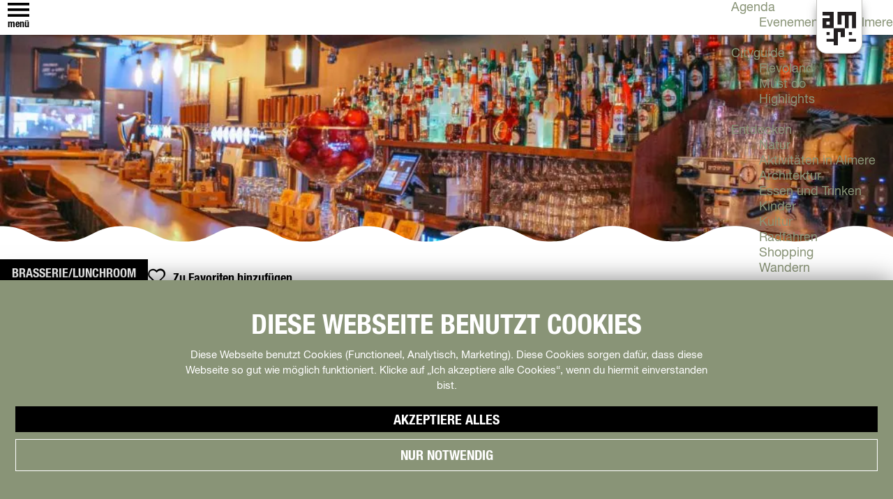

--- FILE ---
content_type: text/html; charset=UTF-8
request_url: https://www.visitalmere.com/de/entdecken/aktivitaten/ubersicht/1391669734/soof
body_size: 14735
content:
<!DOCTYPE html>



                    
<html lang="de">
<head>
    <meta charset="utf-8">
    <meta http-equiv="X-UA-Compatible" content="IE=edge">
    <meta name="viewport" content="width=device-width, initial-scale=1.0">
    <meta name="msvalidate.01" content="0165B6DFBFDC76DB95E5AD1E4C980388" />
    <meta name="theme-color" content="#899477">
<meta name="google-site-verification" content="EPwwjGx1BiaIf11iNc206JHvddP1rJkzUAfSUgbmV9I" />
    <script type='text/javascript' src='https://static.mailplus.nl/jq/jquery-3.6.0.min.js' language='javascript'></script>
    <script type='text/javascript' src='https://static.mailplus.nl/jq/jquery.validate.1.19.3.min.js' language='javascript'></script>
    <!-- Footer form -->
    <script type='text/javascript' src='https://m12.mailplus.nl/genericservice/code/servlet/React?command=getFormJs&uid=31200625&feid=3MILr7kaCiJPG2zLI8xV&p=https&om=d&of=h&c=1&jq=3'></script>
    <!-- /Footer form-->
    <!-- Pop-up form -->
    <script type='text/javascript' src='https://m12.mailplus.nl/genericservice/code/servlet/React?command=getFormJs&uid=31200625&feid=7gJr4JvGUiAKFEUmNbzj&p=https&om=d&of=h&c=1&jq=3'></script>
    <!-- /Pop-up form -->


    <title>
        SOOF | Visit Almere
    </title>

                                            <script>
                window.dataLayer = window.dataLayer || [];
                function gtag(){dataLayer.push(arguments);}

                gtag('consent', 'default', {
                    'ad_personalization': 'denied',
                    'ad_storage': 'denied',
                    'ad_user_data': 'denied',
                    'analytics_storage': 'denied',
                    'functionality_storage': 'denied',
                    'personalization_storage': 'denied',
                    'security_storage': 'granted',
                    'wait_for_update': 500
                });
                gtag('set', 'ads_data_redaction', true);
            </script>
                                    <!-- Google Tag Manager -->
            <script>(function(w,d,s,l,i){w[l]=w[l]||[];w[l].push(
                    {'gtm.start': new Date().getTime(),event:'gtm.js'}
                );var f=d.getElementsByTagName(s)[0],
                    j=d.createElement(s),dl=l!='dataLayer'?'&l='+l:'';j.async=true;j.src=
                    'https://www.googletagmanager.com/gtm.js?id='+i+dl;f.parentNode.insertBefore(j,f);
                })(window,document,'script','dataLayer','GTM-TZH3HCZ');
            </script>
            <!-- End Google Tag Manager -->
                                

                <link rel="alternate" href="https://www.visitalmere.com/nl/doen/actief/overzicht/1391669734/soof" hreflang="nl"/>
            <link rel="alternate" href="https://www.visitalmere.com/de/entdecken/aktivitaten/ubersicht/1391669734/soof" hreflang="de"/>
    

            

    <link rel="canonical" href="https://www.visitalmere.com/de/adressen/1391669734/soof" />



            <meta name="description" content="Die zeitgemäße Bierstube in Almere ist Soof.">
        
                                <meta property="og:title" content="SOOF" />
                                <meta property="og:description" content="Die zeitgemäße Bierstube in Almere ist Soof." />
                                <meta property="og:url" content="https://www.visitalmere.com/de/adressen/1391669734/soof" />
                                <meta property="og:type" content="website" />
                                                <meta property="og:image" content="https://assets.plaece.nl/thumb/Y_r_ujn2jgeVxAjXgqb9xvVa70Gw1xoib0TUbpRbisE/resizing_type:fit/width:650/height:366/gravity:sm/aHR0cHM6Ly9hc3NldHMucGxhZWNlLm5sL29kcC1mbGV2b2xhbmQvaW1hZ2UvYWMyMDIwLXNvb2YtaW4tYWxtZXJlLWNlbnRydW0tcnYtbWV0LW5hYW1zdmVybWVsZGluZy1mZW1rZS1rYW1wcy0yXzQ5NTY4MDM3Mi5qcGVn.jpeg" />
                                                            <meta property="og:image" content="https://assets.plaece.nl/thumb/FUh6kH0zzlNdDGykwqQThpV02i5pLRZBYQkecLZc4S4/resizing_type:fit/width:650/height:366/gravity:sm/aHR0cHM6Ly9hc3NldHMucGxhZWNlLm5sL29kcC1mbGV2b2xhbmQvaW1hZ2UvYWMyMDIwLXNvb2YtaW4tYWxtZXJlLWNlbnRydW0tcnYtbWV0LW5hYW1zdmVybWVsZGluZy1mZW1rZS1rYW1wcy00XzE1ODc4MTQ5Ni5qcGVn.jpeg" />
                                                            <meta property="og:image" content="https://assets.plaece.nl/thumb/TaQutTTDKA2DnertYVqxNyTKD-QbmU6WS875R_g8stM/resizing_type:fit/width:650/height:366/gravity:sm/aHR0cHM6Ly9hc3NldHMucGxhZWNlLm5sL29kcC1mbGV2b2xhbmQvaW1hZ2UvYWMyMDIwLXNvb2YtaW4tYWxtZXJlLWNlbnRydW0tcnYtbWV0LW5hYW1zdmVybWVsZGluZy1mZW1rZS1rYW1wcy01XzE4OTE3NDI0OC5qcGVn.jpeg" />
                                                            <meta property="og:image" content="https://assets.plaece.nl/thumb/AWDSL6UalWAnBtzDRtF9COUVrsEzHFhXDSkVzfTnYkY/resizing_type:fit/width:650/height:366/gravity:sm/aHR0cHM6Ly9hc3NldHMucGxhZWNlLm5sL29kcC1mbGV2b2xhbmQvaW1hZ2UvYWMyMDIwLXNvb2YtaW4tYWxtZXJlLWNlbnRydW0tcnYtbWV0LW5hYW1zdmVybWVsZGluZy1mZW1rZS1rYW1wcy0xMV8xMjM3MjU5MDUzLmpwZWc.jpeg" />
                        

                                <meta name="twitter:card" content="summary" />
                                <meta name="twitter:title" content="SOOF" />
                                <meta name="twitter:description" content="Die zeitgemäße Bierstube in Almere ist Soof." />
            






    
        
<link rel="shortcut icon" href="/build/assets/favicon.85b6b3a093812b7d3a3a.ico" type="image/x-icon">
<link rel="apple-touch-icon" href="/build/assets/apple-touch-icon.6ca5f1d5b5bed81407fa.png">


        <link rel="stylesheet" href="https://use.typekit.net/scy7mtu.css"> 

        
            <link rel="stylesheet" href="/build/main.65bb2dc066d4eb3741c7.css">
        <link rel="stylesheet" href="/build/main-print.cf34a3a0191d6a981510.css" media="print">
    

        <script>
  var odpClientApi = 'https\u003A\/\/www.visitalmere.com\/_client\/de\/odp\/api';
  var clientFavorites = 'https\u003A\/\/www.visitalmere.com\/_client\/favorite';
</script>

<script src="/build/runtime.e8b5dc08d4cc72c2b7df.bundle.js" defer></script>
<script src="/build/main.c3881dbf00e9c0339506.bundle.js" defer></script>


      
  <script src="https://cdnjs.cloudflare.com/ajax/libs/jquery/2.2.4/jquery.min.js" integrity="sha512-DUC8yqWf7ez3JD1jszxCWSVB0DMP78eOyBpMa5aJki1bIRARykviOuImIczkxlj1KhVSyS16w2FSQetkD4UU2w==" crossorigin="anonymous" referrerpolicy="no-referrer"></script>
</head>

<body class="body--theme-default  is-odp-detail path-theme-- " data-ga-value=1391669734                                                     data-has-no-pageparts="true"
             data-instant-intensity="viewport"  data-cookie-bundle-enabled="true">

                                                    <!-- Google Tag Manager (noscript) -->
            <noscript>
                <iframe src="https://www.googletagmanager.com/ns.html?id=GTM-TZH3HCZ"
                    height="0" width="0" style="display:none;visibility:hidden"></iframe>
            </noscript>
            <!-- End Google Tag Manager (noscript) -->
                        

                
<header class="main-header navigation-is-closed" id="main-header">
    <a href="#main" class="header__skiplink">Direkt zum Hauptinhalt</a>
    <div class="container-fluid">
                                                
                        
                                    <a href="/de"
                    title="Visit Almere" class="main-header__logo">
                <img src="/build/assets/general/almere-logo.1fffafb1087355c924e8.svg" alt="Visit Almere"
                        class="main-header__logo__img">
                <span class="sr-only">Visit Almere</span>
            </a>
        
                <ul class="handles">
                                    <li class="handles__item handles__item--navigation">
                <button class="handles__link handles__link--menu" aria-haspopup="dialog" aria-controls="main-nav"
                        aria-expanded="false">
                    <span class="handles__icon icon-font icon-fill-menu" title="Menü"
                            aria-hidden="true"></span>
                    <span class="handles__name">Menü</span>
                </button>
            </li>
        
    
                                                                    <li class="handles__item handles__item--map">
                    <a href="/de/stadtplan" class="handles__link " >
                        <span class="handles__icon icon-font icon-fill-marker2" aria-hidden="true"></span>
                        <span class="handles__name">Karte</span>
                    </a>
                </li>
                    

                                        <li class="handles__item handles__item--search">
                    <form method="get" action="/de/suchen"
                            class="header-search__wrapper">
                                                <div class="header-search__input-wrapper">
                            <input id="header-search__input" type="text" name="query" placeholder="Zoeken... "
                                    value=""
                                    class="header-search__input">
                            <label for="header-search__input" class="header-search__label"></label>
                        </div>
                        <button type="submit"
                                class="header-search__input-btn icon-font icon-fill-magnifyglass"><span
                                    class="sr-only">header.search_button</span></button>
                    </form>
                </li>
            
                                                

                        <li class="language-nav__handles">
                                        <nav class="language-nav" data-a11y="close" aria-labelledby="language-nav-switcher" translate="no">
                            <span id="language-nav-switcher" class="sr-only">
                    Sprache auswählen
                    <span class="sr-only" aria-current="true">Aktuelle Sprache: Deutsch</span>
                </span>
                                        <button class="language-nav__item language-nav__item--de language-nav__active-lang"
                        aria-expanded="false" aria-controls="language-nav__items" aria-haspopup="true"
                        aria-labelledby="language-nav-switcher">
                    <span class="language-nav__text" aria-hidden="true">de</span>
                </button>
                <span class="language-nav__item language-nav__item--de language-nav__active-lang" aria-labelledby="language-nav-switcher">
                    <span class="language-nav__text" aria-hidden="true">de</span>
                </span>
                                        <div id="language-nav__items" class="language-nav__items">
                                                                                                        <a href="https://www.visitalmere.com/nl/doen/actief/overzicht/1391669734/soof"
                                   class="language-nav__item language-nav__item--nl language-nav__link"
                                   lang="nl" hreflang="nl">
                                                                            <span class="language-nav__text" aria-hidden="true">nl</span>
                                                                                                                <span class="sr-only">Ga naar de Nederlandse pagina</span>
                                                                    </a>
                                                                                                                                                            <a href="/en"
                                   class="language-nav__item language-nav__item--en language-nav__link"
                                   lang="en" hreflang="en">
                                                                            <span class="language-nav__text" aria-hidden="true">en</span>
                                                                                                                <span class="sr-only">Go to the English page</span>
                                                                    </a>
                                                                                        </div>
                    </nav>
    
            </li>
        </ul>

                    <div class="header__vvv-logo">
        <a href="/de/plan/vvv" title="VVV Nederland" target="_blank">
                                    <svg xmlns="http://www.w3.org/2000/svg" height="45" width="45" viewBox="0 0 65 65" class="vvv-logo">
                            <path class="fill-body"
                                  d="M66.14 61.2a4.95 4.95 0 0 1-4.96 4.95H4.96A4.95 4.95 0 0 1 0 61.2V4.95A4.95 4.95 0 0 1 4.96 0h56.22a4.95 4.95 0 0 1 4.96 4.95V61.2"></path>
                            <path class="fill-logo"
                                  d="M57.65 15.98l-8.49 14.7a2.83 2.83 0 0 1-4.9 0l-8.47-14.7a2.83 2.83 0 1 1 4.89-2.83l6.03 10.46 6.01-10.4.03-.06a2.83 2.83 0 0 1 4.9 2.83zM44 39.63l-8.48 14.7a2.83 2.83 0 0 1-4.9 0l-8.48-14.7a2.83 2.83 0 1 1 4.9-2.83l6.03 10.45 6-10.4c.02-.02.03-.03.03-.05a2.83 2.83 0 1 1 4.9 2.83zm-24.58-7.54a2.83 2.83 0 0 1-2.45-1.41l-8.48-14.7a2.83 2.83 0 0 1 4.9-2.83l6.03 10.46 6-10.4.03-.06a2.83 2.83 0 0 1 4.9 2.83l-8.48 14.7a2.83 2.83 0 0 1-2.45 1.41zm43.41-17.45c0-4.11-3.33-7.45-7.44-7.45H10.75A7.44 7.44 0 0 0 4.3 18.37l22.32 38.66a7.43 7.43 0 0 0 12.88 0l22.33-38.66c.63-1.1 1-2.37 1-3.72"></path>
                        </svg>
                    
        </a>
    </div>

                        <nav id="main-nav" class="main-header__nav main-nav" aria-label="Primär">
        <ul class="menu">
                                                                                            <li class="main-nav__parent-wrapper main-nav__parent-wrapper--has-children" data-a11y="close">
                                                        <a href="/de/agenda" class="main-nav__link main-nav__link-parent main-nav__link--has-children      main-nav-parent-link__theme--default"
                aria-haspopup="true" aria-expanded="false"
                aria-controls="menu__children-146"                
                >
                            <span class="main-nav__link-title button-content--reset">Agenda</span>
                                                                                                                                    </a>
                                                                                    <ul id="menu__children-146" class="menu__children">
                                                                    <li class="main-nav__child-wrapper main-nav-child__theme--default">
                <a href="/de/agenda/evenementen-in-almere" class="main-nav__link main-nav__link-child       main-nav-child-link__theme--default"
                                
                >
                            <span class="main-nav__link-title button-content--reset">Evenementen in Almere</span>
                                                                                                                                    </a>
                                </li>
                                                </ul>
                                            </li>
                                    <li class="main-nav__parent-wrapper main-nav__parent-wrapper--has-children" data-a11y="close">
                                                        <a href="/de/cityguide" class="main-nav__link main-nav__link-parent main-nav__link--has-children      main-nav-parent-link__theme--default"
                aria-haspopup="true" aria-expanded="false"
                aria-controls="menu__children-48"                
                >
                            <span class="main-nav__link-title button-content--reset">Cityguide</span>
                                                                                                                                    </a>
                                                                                    <ul id="menu__children-48" class="menu__children">
                                                                    <li class="main-nav__child-wrapper main-nav-child__theme--default">
                <a href="/de/cityguide/flevoland" class="main-nav__link main-nav__link-child       main-nav-child-link__theme--default"
                                
                >
                            <span class="main-nav__link-title button-content--reset">Flevoland</span>
                                                                                                                                    </a>
                                </li>
                                                                        <li class="main-nav__child-wrapper main-nav-child__theme--default">
                <a href="/de/cityguide/top" class="main-nav__link main-nav__link-child       main-nav-child-link__theme--default"
                                
                >
                            <span class="main-nav__link-title button-content--reset">Must do</span>
                                                                                                                                    </a>
                                </li>
                                                                        <li class="main-nav__child-wrapper main-nav-child__theme--default">
                <a href="/de/cityguide/highlights" class="main-nav__link main-nav__link-child       main-nav-child-link__theme--default"
                                
                >
                            <span class="main-nav__link-title button-content--reset">Highlights</span>
                                                                                                                                    </a>
                                </li>
                                                </ul>
                                            </li>
                                    <li class="main-nav__parent-wrapper main-nav__parent-wrapper--has-children" data-a11y="close">
                                                        <a href="/de/entdecken" class="main-nav__link main-nav__link-parent main-nav__link--has-children    main-nav__link--active is-open main-nav-parent-link__theme--default"
                aria-haspopup="true" aria-expanded="false"
                aria-controls="menu__children-49"                aria-current="page"
                >
                            <span class="main-nav__link-title button-content--reset">Entdecken</span>
                                                                                                                                    </a>
                                                                                    <ul id="menu__children-49" class="menu__children">
                                                                    <li class="main-nav__child-wrapper main-nav-child__theme--default">
                <a href="/de/entdecken/natur" class="main-nav__link main-nav__link-child       main-nav-child-link__theme--default"
                                
                >
                            <span class="main-nav__link-title button-content--reset">Natur</span>
                                                                                                                                    </a>
                                </li>
                                                                        <li class="main-nav__child-wrapper main-nav-child__theme--default">
                <a href="/de/entdecken/aktivitaten" class="main-nav__link main-nav__link-child     main-nav__link--active  main-nav-child-link__theme--default"
                                aria-current="page"
                >
                            <span class="main-nav__link-title button-content--reset">Aktivitäten in Almere</span>
                                                                                                                                    </a>
                                </li>
                                                                        <li class="main-nav__child-wrapper main-nav-child__theme--default">
                <a href="/de/entdecken/architektur" class="main-nav__link main-nav__link-child       main-nav-child-link__theme--default"
                                
                >
                            <span class="main-nav__link-title button-content--reset">Architektur</span>
                                                                                                                                    </a>
                                </li>
                                                                        <li class="main-nav__child-wrapper main-nav-child__theme--default">
                <a href="/de/entdecken/essen-und-trinken" class="main-nav__link main-nav__link-child       main-nav-child-link__theme--default"
                                
                >
                            <span class="main-nav__link-title button-content--reset">Essen und Trinken</span>
                                                                                                                                    </a>
                                </li>
                                                                        <li class="main-nav__child-wrapper main-nav-child__theme--default">
                <a href="/de/entdecken/kinder" class="main-nav__link main-nav__link-child       main-nav-child-link__theme--default"
                                
                >
                            <span class="main-nav__link-title button-content--reset">Kinder</span>
                                                                                                                                    </a>
                                </li>
                                                                        <li class="main-nav__child-wrapper main-nav-child__theme--default">
                <a href="/de/entdecken/kultur" class="main-nav__link main-nav__link-child       main-nav-child-link__theme--default"
                                
                >
                            <span class="main-nav__link-title button-content--reset">Kultur</span>
                                                                                                                                    </a>
                                </li>
                                                                        <li class="main-nav__child-wrapper main-nav-child__theme--default">
                <a href="/de/entdecken/radfahren" class="main-nav__link main-nav__link-child       main-nav-child-link__theme--default"
                                
                >
                            <span class="main-nav__link-title button-content--reset">Radfahren</span>
                                                                                                                                    </a>
                                </li>
                                                                        <li class="main-nav__child-wrapper main-nav-child__theme--default">
                <a href="/de/entdecken/shopping" class="main-nav__link main-nav__link-child       main-nav-child-link__theme--default"
                                
                >
                            <span class="main-nav__link-title button-content--reset">Shopping</span>
                                                                                                                                    </a>
                                </li>
                                                                        <li class="main-nav__child-wrapper main-nav-child__theme--default">
                <a href="/de/entdecken/stadtspaziergange" class="main-nav__link main-nav__link-child       main-nav-child-link__theme--default"
                                
                >
                            <span class="main-nav__link-title button-content--reset">Wandern</span>
                                                                                                                                    </a>
                                </li>
                                                </ul>
                                            </li>
                                    <li class="main-nav__parent-wrapper main-nav__parent-wrapper--has-children" data-a11y="close">
                                                        <a href="/de/plan" class="main-nav__link main-nav__link-parent main-nav__link--has-children      main-nav-parent-link__theme--default"
                aria-haspopup="true" aria-expanded="false"
                aria-controls="menu__children-50"                
                >
                            <span class="main-nav__link-title button-content--reset">Plan</span>
                                                                                                                                    </a>
                                                                                    <ul id="menu__children-50" class="menu__children">
                                                                    <li class="main-nav__child-wrapper main-nav-child__theme--default">
                <a href="/de/plan/ubernachten" class="main-nav__link main-nav__link-child       main-nav-child-link__theme--default"
                                
                >
                            <span class="main-nav__link-title button-content--reset">Übernachten</span>
                                                                                                                                    </a>
                                </li>
                                                                        <li class="main-nav__child-wrapper main-nav-child__theme--default">
                <a href="/de/plan/erreichbarkeit" class="main-nav__link main-nav__link-child       main-nav-child-link__theme--default"
                                
                >
                            <span class="main-nav__link-title button-content--reset">Anreise</span>
                                                                                                                                    </a>
                                </li>
                                                                        <li class="main-nav__child-wrapper main-nav-child__theme--default">
                <a href="/de/plan/vvv" class="main-nav__link main-nav__link-child       main-nav-child-link__theme--default"
                                
                >
                            <span class="main-nav__link-title button-content--reset">VVV</span>
                                                                                                                                    </a>
                                </li>
                                                </ul>
                                            </li>
                                                                        <li class="main-nav__parent-wrapper main-nav-parent__theme--default">
                <a href="/de/veranstaltungen" class="main-nav__link main-nav__link-parent       main-nav-parent-link__theme--default"
                                
                >
                            <span class="main-nav__link-title button-content--reset">Agenda</span>
                                                                                                                                    </a>
                                </li>
                                                                                                
        </ul>

                            <ul id="menu-visit_de" class="menu menu--visit_de">
                                                                <li class="main-nav__parent-wrapper main-nav__parent-wrapper--has-children" data-a11y="close">
                                                        <a href="https://www.visitalmere.com/de/cityguide" class="main-nav__link main-nav__link-parent main-nav__link--has-children      main-nav-parent-link__theme--"
                aria-haspopup="true" aria-expanded="false"
                aria-controls="menu__children-68356"                
                >
                            <span class="main-nav__link-title button-content--reset">Cityguide</span>
                                                                                                                                    </a>
                                                                                    <ul id="menu__children-68356" class="menu__children">
                                                                    <li class="main-nav__child-wrapper main-nav-child__theme--">
                <a href="https://www.visitalmere.com/de/cityguide/highlights" class="main-nav__link main-nav__link-child       main-nav-child-link__theme--"
                                
                >
                            <span class="main-nav__link-title button-content--reset">Highlights</span>
                                                                                                                                    </a>
                                </li>
                                                                        <li class="main-nav__child-wrapper main-nav-child__theme--">
                <a href="https://www.visitalmere.com/de/cityguide/top" class="main-nav__link main-nav__link-child       main-nav-child-link__theme--"
                                
                >
                            <span class="main-nav__link-title button-content--reset">Must do</span>
                                                                                                                                    </a>
                                </li>
                                                                        <li class="main-nav__child-wrapper main-nav-child__theme--">
                <a href="https://www.visitalmere.com/de/cityguide/flevoland" class="main-nav__link main-nav__link-child       main-nav-child-link__theme--"
                                
                >
                            <span class="main-nav__link-title button-content--reset">Flevoland</span>
                                                                                                                                    </a>
                                </li>
                                                </ul>
                                            </li>
                                    <li class="main-nav__parent-wrapper main-nav__parent-wrapper--has-children" data-a11y="close">
                                                        <a href="https://www.visitalmere.com/de/entdecken" class="main-nav__link main-nav__link-parent main-nav__link--has-children      main-nav-parent-link__theme--"
                aria-haspopup="true" aria-expanded="false"
                aria-controls="menu__children-68385"                
                >
                            <span class="main-nav__link-title button-content--reset">Entdecken</span>
                                                                                                                                    </a>
                                                                                    <ul id="menu__children-68385" class="menu__children">
                                                                    <li class="main-nav__child-wrapper main-nav-child__theme--">
                <a href="https://www.visitalmere.com/de/entdecken/natur" class="main-nav__link main-nav__link-child       main-nav-child-link__theme--"
                                
                >
                            <span class="main-nav__link-title button-content--reset">Natur</span>
                                                                                                                                    </a>
                                </li>
                                                                        <li class="main-nav__child-wrapper main-nav-child__theme--">
                <a href="https://www.visitalmere.com/de/entdecken/aktivitaten" class="main-nav__link main-nav__link-child       main-nav-child-link__theme--"
                                
                >
                            <span class="main-nav__link-title button-content--reset">Aktivitäten in Almere</span>
                                                                                                                                    </a>
                                </li>
                                                                        <li class="main-nav__child-wrapper main-nav-child__theme--">
                <a href="https://www.visitalmere.com/de/entdecken/architektur" class="main-nav__link main-nav__link-child       main-nav-child-link__theme--"
                                
                >
                            <span class="main-nav__link-title button-content--reset">Architektur</span>
                                                                                                                                    </a>
                                </li>
                                                                        <li class="main-nav__child-wrapper main-nav-child__theme--">
                <a href="https://www.visitalmere.com/de/entdecken/essen-und-trinken" class="main-nav__link main-nav__link-child       main-nav-child-link__theme--"
                                
                >
                            <span class="main-nav__link-title button-content--reset">Essen und Trinken</span>
                                                                                                                                    </a>
                                </li>
                                                                        <li class="main-nav__child-wrapper main-nav-child__theme--">
                <a href="https://www.visitalmere.com/de/entdecken/kinder" class="main-nav__link main-nav__link-child       main-nav-child-link__theme--"
                                
                >
                            <span class="main-nav__link-title button-content--reset">Kinder</span>
                                                                                                                                    </a>
                                </li>
                                                                        <li class="main-nav__child-wrapper main-nav-child__theme--">
                <a href="https://www.visitalmere.com/de/entdecken/kultur" class="main-nav__link main-nav__link-child       main-nav-child-link__theme--"
                                
                >
                            <span class="main-nav__link-title button-content--reset">Kultur</span>
                                                                                                                                    </a>
                                </li>
                                                                        <li class="main-nav__child-wrapper main-nav-child__theme--">
                <a href="https://www.visitalmere.com/de/entdecken/radfahren" class="main-nav__link main-nav__link-child       main-nav-child-link__theme--"
                                
                >
                            <span class="main-nav__link-title button-content--reset">Radfahren</span>
                                                                                                                                    </a>
                                </li>
                                                                        <li class="main-nav__child-wrapper main-nav-child__theme--">
                <a href="https://www.visitalmere.com/de/entdecken/shopping" class="main-nav__link main-nav__link-child       main-nav-child-link__theme--"
                                
                >
                            <span class="main-nav__link-title button-content--reset">Shopping</span>
                                                                                                                                    </a>
                                </li>
                                                                        <li class="main-nav__child-wrapper main-nav-child__theme--">
                <a href="https://www.visitalmere.com/de/entdecken/stadtspaziergange" class="main-nav__link main-nav__link-child       main-nav-child-link__theme--"
                                
                >
                            <span class="main-nav__link-title button-content--reset">Wandern</span>
                                                                                                                                    </a>
                                </li>
                                                </ul>
                                            </li>
                                    <li class="main-nav__parent-wrapper main-nav__parent-wrapper--has-children" data-a11y="close">
                                                        <a href="https://www.visitalmere.com/de/plan" class="main-nav__link main-nav__link-parent main-nav__link--has-children      main-nav-parent-link__theme--"
                aria-haspopup="true" aria-expanded="false"
                aria-controls="menu__children-68382"                
                >
                            <span class="main-nav__link-title button-content--reset">Plan</span>
                                                                                                                                    </a>
                                                                                    <ul id="menu__children-68382" class="menu__children">
                                                                    <li class="main-nav__child-wrapper main-nav-child__theme--">
                <a href="https://www.visitalmere.com/de/plan/ubernachten" class="main-nav__link main-nav__link-child       main-nav-child-link__theme--"
                                
                >
                            <span class="main-nav__link-title button-content--reset">Übernachten</span>
                                                                                                                                    </a>
                                </li>
                                                                        <li class="main-nav__child-wrapper main-nav-child__theme--">
                <a href="https://www.visitalmere.com/de/plan/erreichbarkeit" class="main-nav__link main-nav__link-child       main-nav-child-link__theme--"
                                
                >
                            <span class="main-nav__link-title button-content--reset">Anreise</span>
                                                                                                                                    </a>
                                </li>
                                                                        <li class="main-nav__child-wrapper main-nav-child__theme--">
                <a href="https://www.visitalmere.com/de/plan/vvv" class="main-nav__link main-nav__link-child       main-nav-child-link__theme--"
                                
                >
                            <span class="main-nav__link-title button-content--reset">VVV</span>
                                                                                                                                    </a>
                                </li>
                                                </ul>
                                            </li>
                                    <li class="main-nav__parent-wrapper main-nav__parent-wrapper--has-children" data-a11y="close">
                                                        <a href="https://www.visitalmere.com/de/agenda" class="main-nav__link main-nav__link-parent main-nav__link--has-children      main-nav-parent-link__theme--"
                aria-haspopup="true" aria-expanded="false"
                aria-controls="menu__children-68389"                
                >
                            <span class="main-nav__link-title button-content--reset">Agenda</span>
                                                                                                                                    </a>
                                                                                    <ul id="menu__children-68389" class="menu__children">
                                                                    <li class="main-nav__child-wrapper main-nav-child__theme--">
                <a href="https://www.visitalmere.com/de/agenda/evenementen-in-almere" class="main-nav__link main-nav__link-child       main-nav-child-link__theme--"
                                
                >
                            <span class="main-nav__link-title button-content--reset">Evenementen in Almere</span>
                                                                                                                                    </a>
                                </li>
                                                </ul>
                                            </li>
                                                                        <li class="main-nav__parent-wrapper main-nav-parent__theme--">
                <a href="https://www.visitalmere.com/de/veranstaltungen" class="main-nav__link main-nav__link-parent       main-nav-parent-link__theme--"
                                
                >
                            <span class="main-nav__link-title button-content--reset">Agenda</span>
                                                                                                                                    </a>
                                </li>
                                                                                                </ul>
        
                        <ul class="menu menu--invest hidden" id="menu-invest">
            <li class="main-nav__parent-wrapper" data-a11y="close">
                <a href="https://www.onderneeminalmere.nl/en" class="main-nav__link main-nav__link-parent">Homepage</a>
            </li>
        </ul>

        <div class="portal">
    <div id="btn-visit"
         class="btn-portal btn-portal--visiting btn
          btn-portal--active ">
        Besuch
        <p class="btn-portal__description">Besuchen Sie <a href="https://www.visitalmere.com/de">die Homepage</a></p>
    </div>
    <div id="btn-living"
         class="btn-portal btn-portal--living btn
         ">
        Leben
        <p class="btn-portal__description">Besuchen Sie <a href="/living">die Homepage</a></p>
    </div>
    <div id="btn-invest"
         class="btn-portal btn-portal--business btn
         ">
        Investieren
        <p class="btn-portal__description">Besuchen Sie <a href="/invest">die Homepage</a></p>
    </div>
    <div id="btn-education"
         class="btn-portal btn-portal--education btn
         ">
        Ausbildung
        <p class="btn-portal__description">Besuchen Sie <a href="/education">die Homepage</a></p>
    </div>
</div>

    </nav>
    <div class="main-nav__overlay"></div>


                                            <div class="topmenu--wrapper">
            <ul class="headernav__wrapper"><li class="headernav__item"><a href="/de" class="" >Home</a>
</li><li class="headernav__item"><a href="/de/cityguide" class="" >Cityguide</a>
<ul class="headernav__wrapper"><li class="headernav__item"><a href="/de/cityguide/highlights" class="" >Highlights</a>
</li><li class="headernav__item"><a href="/de/cityguide/top" class="" >Must do&#039;s</a>
</li><li class="headernav__item"><a href="/de/cityguide/flevoland" class="" >Flevoland</a>
</li></ul></li><li class="headernav__item"><a href="/de/entdecken" class="" >Entdecken</a>
<ul class="headernav__wrapper"><li class="headernav__item"><a href="/de/entdecken/natur" class="" >Natur</a>
</li><li class="headernav__item"><a href="/de/entdecken/architektur" class="" >Architektur</a>
</li><li class="headernav__item"><a href="/de/entdecken/kinder" class="" >Kinder</a>
</li><li class="headernav__item"><a href="/de/entdecken/radfahren" class="" >Radfahren</a>
</li><li class="headernav__item"><a href="/de/entdecken/essen-und-trinken" class="" >Essen und Trinken</a>
</li><li class="headernav__item"><a href="/de/entdecken/stadtspaziergange" class="" >Wandern</a>
</li><li class="headernav__item"><a href="/de/entdecken/strande" class="" >Strände</a>
</li><li class="headernav__item"><a href="/de/entdecken/wasser" class="" >Wasser</a>
</li><li class="headernav__item"><a href="/de/entdecken/shopping" class="" >Shopping</a>
</li></ul></li><li class="headernav__item"><a href="/de/plan" class="" >Plan</a>
<ul class="headernav__wrapper"><li class="headernav__item"><a href="/de/plan/vvv" class="" >VVV Almere</a>
</li><li class="headernav__item"><a href="/de/plan/ubernachten" class="" >Übernachten</a>
</li><li class="headernav__item"><a href="/de/plan/erreichbarkeit" class="" >Anreise</a>
</li><li class="headernav__item"><a href="/de/plan/vvv/fahrradverleih" class="" >Fahrradverleih</a>
</li><li class="headernav__item"><a href="/de/plan/vvv/stadtrundgange" class="" >City Walks</a>
</li></ul></li><li class="headernav__item"><a href="/de/veranstaltungen" class="" >Agenda</a>
</li></ul>
                                    <nav class="language-nav" data-a11y="close" aria-labelledby="language-nav-switcher" translate="no">
                            <span id="language-nav-switcher" class="sr-only">
                    Sprache auswählen
                    <span class="sr-only" aria-current="true">Aktuelle Sprache: Deutsch</span>
                </span>
                                        <button class="language-nav__item language-nav__item--de language-nav__active-lang"
                        aria-expanded="false" aria-controls="language-nav__items" aria-haspopup="true"
                        aria-labelledby="language-nav-switcher">
                    <span class="language-nav__text" aria-hidden="true">de</span>
                </button>
                <span class="language-nav__item language-nav__item--de language-nav__active-lang" aria-labelledby="language-nav-switcher">
                    <span class="language-nav__text" aria-hidden="true">de</span>
                </span>
                                        <div id="language-nav__items" class="language-nav__items">
                                                                                                        <a href="https://www.visitalmere.com/nl/doen/actief/overzicht/1391669734/soof"
                                   class="language-nav__item language-nav__item--nl language-nav__link"
                                   lang="nl" hreflang="nl">
                                                                            <span class="language-nav__text" aria-hidden="true">nl</span>
                                                                                                                <span class="sr-only">Ga naar de Nederlandse pagina</span>
                                                                    </a>
                                                                                                                                                            <a href="/en"
                                   class="language-nav__item language-nav__item--en language-nav__link"
                                   lang="en" hreflang="en">
                                                                            <span class="language-nav__text" aria-hidden="true">en</span>
                                                                                                                <span class="sr-only">Go to the English page</span>
                                                                    </a>
                                                                                        </div>
                    </nav>
    

                                                            
                                                    <div class="handles__item handles__item--favorites">
                        <a href="/de/favorieten" class="handles__link"
                                title="Favoriten">
                            <span class="handles__icon icon-font icon-fill-heart" aria-hidden="true"></span>
                            <span class="handles__name">Favoriten</span>
                            <span class="handles__count" data-favorite-count="0">0</span>
                        </a>
                    </div>
                                    </div>
                
        </div>
</header>

    
        <main id="main">
        
                
            

    <div class="odp-detail-container odp-detail-container--stretch-full odp-detail-container--stretch-full--location">
        <script type="application/ld+json">{
    "@context": "http://schema.org",
    "name": "SOOF",
    "description": "Die zeitgem\u00e4\u00dfe Bierstube in Almere ist Soof.",
    "image": "https://assets.plaece.nl/odp-flevoland/image/ac2020-soof-in-almere-centrum-rv-met-naamsvermelding-femke-kamps-2_495680372.jpeg",
    "@type": "Place",
    "address": {
        "@type": "PostalAddress",
        "addressCountry": "NL",
        "postalCode": "1315JD",
        "streetAddress": "Grote Markt 179",
        "addressLocality": "Almere"
    },
    "geo": {
        "latitude": 52.371774,
        "longitude": 5.218304,
        "@type": "GeoCoordinates"
    },
    "telephone": "(+31) 03652469 56"
}</script>
                        <script>
          window.dataLayer = window.dataLayer || [];
          window.dataLayer.push({"categories":["brasserie-lunchroom","lunchen","dineren"],"city":"Almere"});
        </script>
    

        
            <div class="item-details general-content">
        <div class="item-details__item-details-body item-details__location-details-body container-fluid">
                


            <div class="item-details__item-details-header-block">
                                                    <div class="item__full-width-header item-header--has-files location-header-has-files   ">
                    <span class="anchor" id="item-details__media"></span>
                                                                                                                                                                                                                                                                <picture class="img__wrapper img--theme-default item-detail__location-header item-detail__header "
                    >
                                                                                                                                                                        <source type="image/webp"
                                        srcset="https://assets.plaece.nl/thumb/GfzTQ71GoI9zGsWC1KLMgS7G-PGJeHiGFoEItfxIO3A/resizing_type:fit/width:960/height:0/gravity:sm/enlarge:0/aHR0cHM6Ly9hc3NldHMucGxhZWNlLm5sL29kcC1mbGV2b2xhbmQvaW1hZ2UvYWMyMDIwLXNvb2YtaW4tYWxtZXJlLWNlbnRydW0tcnYtbWV0LW5hYW1zdmVybWVsZGluZy1mZW1rZS1rYW1wcy0yXzQ5NTY4MDM3Mi5qcGVn.webp" media="(max-width: 500px)">
                                                                            <source srcset="https://assets.plaece.nl/thumb/j0PwXSG-hhhuFaeTca1ls7QRWHFV1Vo2n5J33A4HyNE/resizing_type:fit/width:960/height:0/gravity:sm/enlarge:0/aHR0cHM6Ly9hc3NldHMucGxhZWNlLm5sL29kcC1mbGV2b2xhbmQvaW1hZ2UvYWMyMDIwLXNvb2YtaW4tYWxtZXJlLWNlbnRydW0tcnYtbWV0LW5hYW1zdmVybWVsZGluZy1mZW1rZS1rYW1wcy0yXzQ5NTY4MDM3Mi5qcGVn.jpeg" media="(max-width: 500px)">
                                                                                                                                                        <source type="image/webp"
                                        srcset="https://assets.plaece.nl/thumb/KB-Pog6rYT5SIs3gw9SHc10hNItJ79bmW39DrK92Qmg/resizing_type:fit/width:1280/height:0/gravity:sm/enlarge:0/aHR0cHM6Ly9hc3NldHMucGxhZWNlLm5sL29kcC1mbGV2b2xhbmQvaW1hZ2UvYWMyMDIwLXNvb2YtaW4tYWxtZXJlLWNlbnRydW0tcnYtbWV0LW5hYW1zdmVybWVsZGluZy1mZW1rZS1rYW1wcy0yXzQ5NTY4MDM3Mi5qcGVn.webp" media="(max-width: 1079px)">
                                                                            <source srcset="https://assets.plaece.nl/thumb/vyoMVbi3dutVva7tvEk4fM8aJPFqH0JoxOc1LCLykCk/resizing_type:fit/width:1280/height:0/gravity:sm/enlarge:0/aHR0cHM6Ly9hc3NldHMucGxhZWNlLm5sL29kcC1mbGV2b2xhbmQvaW1hZ2UvYWMyMDIwLXNvb2YtaW4tYWxtZXJlLWNlbnRydW0tcnYtbWV0LW5hYW1zdmVybWVsZGluZy1mZW1rZS1rYW1wcy0yXzQ5NTY4MDM3Mi5qcGVn.jpeg" media="(max-width: 1079px)">
                                                                                                                                                        <source type="image/webp"
                                        srcset="https://assets.plaece.nl/thumb/D50kuz7Q8Z3ZsycDeUpw0PatzkQd0B2a7QoJAJkTNmI/resizing_type:fit/width:1580/height:0/gravity:sm/enlarge:0/aHR0cHM6Ly9hc3NldHMucGxhZWNlLm5sL29kcC1mbGV2b2xhbmQvaW1hZ2UvYWMyMDIwLXNvb2YtaW4tYWxtZXJlLWNlbnRydW0tcnYtbWV0LW5hYW1zdmVybWVsZGluZy1mZW1rZS1rYW1wcy0yXzQ5NTY4MDM3Mi5qcGVn.webp" media="(max-width: 1650px)">
                                                                            <source srcset="https://assets.plaece.nl/thumb/Aa29Sn7r6CVpFKLTHQrBMR6RBIegqqPwxsRHMwfMuCU/resizing_type:fit/width:1580/height:0/gravity:sm/enlarge:0/aHR0cHM6Ly9hc3NldHMucGxhZWNlLm5sL29kcC1mbGV2b2xhbmQvaW1hZ2UvYWMyMDIwLXNvb2YtaW4tYWxtZXJlLWNlbnRydW0tcnYtbWV0LW5hYW1zdmVybWVsZGluZy1mZW1rZS1rYW1wcy0yXzQ5NTY4MDM3Mi5qcGVn.jpeg" media="(max-width: 1650px)">
                                                                                                                                                        <source type="image/webp"
                                        srcset="https://assets.plaece.nl/thumb/E7EkPMPtNpmz_JykP8LHqrX0LwM4lPWEcEtBdJ2QZz8/resizing_type:fit/width:1900/height:0/gravity:sm/enlarge:0/aHR0cHM6Ly9hc3NldHMucGxhZWNlLm5sL29kcC1mbGV2b2xhbmQvaW1hZ2UvYWMyMDIwLXNvb2YtaW4tYWxtZXJlLWNlbnRydW0tcnYtbWV0LW5hYW1zdmVybWVsZGluZy1mZW1rZS1rYW1wcy0yXzQ5NTY4MDM3Mi5qcGVn.webp">
                                                                            <source srcset="https://assets.plaece.nl/thumb/kOKwvKapo8P5BMHS3BP8vcQ8ypTvMzeHRMjhEi85wnU/resizing_type:fit/width:1900/height:0/gravity:sm/enlarge:0/aHR0cHM6Ly9hc3NldHMucGxhZWNlLm5sL29kcC1mbGV2b2xhbmQvaW1hZ2UvYWMyMDIwLXNvb2YtaW4tYWxtZXJlLWNlbnRydW0tcnYtbWV0LW5hYW1zdmVybWVsZGluZy1mZW1rZS1rYW1wcy0yXzQ5NTY4MDM3Mi5qcGVn.jpeg">
                                                    <img src="https://assets.plaece.nl/thumb/j0PwXSG-hhhuFaeTca1ls7QRWHFV1Vo2n5J33A4HyNE/resizing_type:fit/width:960/height:0/gravity:sm/enlarge:0/aHR0cHM6Ly9hc3NldHMucGxhZWNlLm5sL29kcC1mbGV2b2xhbmQvaW1hZ2UvYWMyMDIwLXNvb2YtaW4tYWxtZXJlLWNlbnRydW0tcnYtbWV0LW5hYW1zdmVybWVsZGluZy1mZW1rZS1rYW1wcy0yXzQ5NTY4MDM3Mi5qcGVn.jpeg"
                        class="img__main "
                        alt="" 
                        >
            </picture>
                                                            </div>

            </div>

            <div class="item-details__item-details-body-block">
                <div class="item-details__item-details-colomn-left">
                    <div class="item__title-wrapper">
                                        <div class="description__category">
                                                <div class="tag">Brasserie/Lunchroom</div>
                                                                                    
                                </div>
    
                                                        <div class="actionbar " data-item-id="4898">
            <hr class="actionbar__hr"/>
                                                                                                                    <button class="actionbar__action-link favorite__button button--reset" data-favorite-toggle>
                                    <span class="button-content--reset favorite__content--add">
                        <span class="actionbar__action-icon favorite__add-icon icon-font icon-fill-heart2" title="Zu Favoriten hinzufügen" aria-hidden="true"></span>
                        <span data-ga-category="item-misc" data-ga-action="misc-fav-add" class="actionbar__action-description favorite__add-description" data-ga-label="SOOF" aria-hidden="true">Zu Favoriten hinzufügen</span>
                        <span class="sr-only">Zu Favoriten hinzufügen</span>
                    </span>
                                                    <span class="button-content--reset favorite__content--remove">
                        <span class="actionbar__action-icon favorite__remove-icon icon-font icon-fill-heart favorite__content--remove" title="Favorit löschen" aria-hidden="true"></span>
                        <span data-ga-category="item-misc" data-ga-action="misc-fav-remove" class="actionbar__action-description favorite__remove-description favorite__content--remove" data-ga-label="SOOF" aria-hidden="true">Favorit löschen</span>
                        <span class="sr-only">Favorit löschen</span>
                    </span>
                            </button>
            
                                                        </div>
    
                    </div>
                        <h1 class="item__title">SOOF</h1>

                                                    <div class="item-details__long-description-wrapper item-details__block" data-class-toggle-container="item-details__long-description-wrapper--show-more" >
                <span class="anchor" id="item-details__description"></span>

            <div class="item-details__long-description" data-class-toggle-target="item-details__long-description-wrapper--show-more">
                                    <div id="item-short-description" class="item-details__long-description__short">
                        <p>Die zeitgemäße Bierstube in Almere ist Soof. Soof liegt mitten im Zentrum von Almere am Grote Markt und genau hier muss man sein: für ein Treffen mit Freunden, zum Lunch oder für ein ausgiebiges Abendessen. Hier werden auch besondere Cocktails und Spezialbiere ausgeschenkt.</p>
                    </div>
                            </div>
                                                </div>
    

                    <div class="odp-contact-information--mobile">
                                                    <div class="odp-contact-information--container item-details__block">
                            <span class="anchor" id="item-details__contact-information"></span>
                                        <div class="odp-contact-information">
                                            <h2 class="odp-contact-information__header">Kontakt</h2>
                                                                                            <div class="odp-contact-information__column">
                                        <address class="odp-contact-information__address">
                                                                                                            
                
                                                        Grote Markt 179<br/>
                                                        1315JD Almere
                                    
    </address>

                                            <a                             href="https://www.google.com/maps/dir/?api=1&amp;destination=52.371774%2C5.218304"
                                                class="odp-contact-information__route__link"
                                                data-ga-category="item-generic"
                                                data-ga-action="generic-route"
                                                target="_blank"
                    >                                <span class="contact-options__long-label">Route planen</span>
            </a>                                <p class="item__distance odp-contact-information__route__distance"
                data-distance-to="52.371774, 5.218304"
                data-distance-long="km" data-distance-short="m">vanaf jouw locatie
        </p>
    
    
                            </div>
                                                                                        <div class="odp-contact-information__column">
                                <ul class="list--reset odp-contact-information__contact-options">
                                                                            <li class="list-item--reset contact-options__option contact-options__option--route">
            <a                             href="https://www.google.com/maps/dir/?api=1&amp;destination=52.371774%2C5.218304"
                                                class="contact-options__link"
                                                data-ga-category="item-generic"
                                                data-ga-action="generic-route"
                    >                    <span class="contact-information__icon contact-options__icon icon-font icon-fill-gps"
                          aria-hidden="true"></span>
                                            <span class="contact-options__short-label">Route</span>
                        <span class="contact-options__long-label">Route planen</span>
                                                                <span class="sr-only">naar SOOF</span>
                                    </a>        </li>
    
                                                                                                                                                    <li class="list-item--reset contact-options__option contact-options__option--phone">
            <a                             href="tel:(+31)0365246956"
                                                class="contact-options__link"
                                                data-ga-category="item-generic"
                                                data-ga-action="generic-phone"
                    >                    <span class="contact-information__icon contact-options__icon icon-font icon-fill-phone"
                          aria-hidden="true"></span>
                                            <span class="contact-options__short-label">Anrufen</span>
                        <span class="contact-options__long-label">Anrufen: (+31) 03652469 56</span>
                                                                <span class="sr-only">SOOF</span>
                                    </a>        </li>
    
                                                                </ul>

                                                    
                        </div>
                                                                                                                                        
                                    
                    
                    </div>
                    </div>
    
                    </div>

                                                                
                                                                                                                                                                            <div class="item-details__media-block-list-wrapper item-details__block">
                            <span class="anchor" id="item-details__lightbox"></span>
                                                    <h2 class="item-details__heading item-details__heading-media-block">Hier schon mal ein Vorgeschmack</h2>
                                                        <ul class="item-lightbox__item-container file-image tiles--media-detail"
                        data-count="4">
                                                                                                                                                                                                                                                                                        <li class="item-lightbox__item-link item-lightbox__item-link--image image-link button--reset">
                                                                                                                                                                                                                                                                                                                                                                                                                                                                                                                                            <picture class="img__wrapper img--theme-default button-content--reset item-lightbox__image"
                    >
                                                                                                                                                                        <source type="image/webp"
                                        srcset="https://assets.plaece.nl/thumb/ELjijWs-TkYpGBJq4cLrIgoVSvH4QZKBAnWnUPRHWOA/resizing_type:fit/width:640/height:0/gravity:sm/enlarge:0/aHR0cHM6Ly9hc3NldHMucGxhZWNlLm5sL29kcC1mbGV2b2xhbmQvaW1hZ2UvYWMyMDIwLXNvb2YtaW4tYWxtZXJlLWNlbnRydW0tcnYtbWV0LW5hYW1zdmVybWVsZGluZy1mZW1rZS1rYW1wcy0yXzQ5NTY4MDM3Mi5qcGVn.webp">
                                                                            <source srcset="https://assets.plaece.nl/thumb/rN1TVynE6P4w63KNmHJL7sr9STvc4a5GvOPhDDdIFh0/resizing_type:fit/width:640/height:0/gravity:sm/enlarge:0/aHR0cHM6Ly9hc3NldHMucGxhZWNlLm5sL29kcC1mbGV2b2xhbmQvaW1hZ2UvYWMyMDIwLXNvb2YtaW4tYWxtZXJlLWNlbnRydW0tcnYtbWV0LW5hYW1zdmVybWVsZGluZy1mZW1rZS1rYW1wcy0yXzQ5NTY4MDM3Mi5qcGVn.jpeg">
                                                    <img src="https://assets.plaece.nl/thumb/rN1TVynE6P4w63KNmHJL7sr9STvc4a5GvOPhDDdIFh0/resizing_type:fit/width:640/height:0/gravity:sm/enlarge:0/aHR0cHM6Ly9hc3NldHMucGxhZWNlLm5sL29kcC1mbGV2b2xhbmQvaW1hZ2UvYWMyMDIwLXNvb2YtaW4tYWxtZXJlLWNlbnRydW0tcnYtbWV0LW5hYW1zdmVybWVsZGluZy1mZW1rZS1rYW1wcy0yXzQ5NTY4MDM3Mi5qcGVn.jpeg"
                        class="img__main "
                        alt="" loading="lazy"
                        >
            </picture>
                                                                                                                                                                                                                                                                            <button class="link-overlay button--reset"
                                                            data-modal-target="#impression__carousel__template"
                                                            data-modal-lightbox="#impression__carousel"
                                                            data-modal-lightbox-index="0"
                                                            aria-haspopup="dialog">
                                                                                                                                                                                                                                    <span class="sr-only">Popup mit Bild öffnen </span>
                                                    </button>
                                                                                                                                                                        </li>
                                                                                                                                                                                                                                                                                                                                                                            <li class="item-lightbox__item-link item-lightbox__item-link--image image-link button--reset">
                                                                                                                                                                                                                                                                                                                                                                                                                                                                                                                                            <picture class="img__wrapper img--theme-default button-content--reset item-lightbox__image"
                    >
                                                                                                                                                                        <source type="image/webp"
                                        srcset="https://assets.plaece.nl/thumb/jp08QkbT8x_KZRoB3-TwnoAW0_IR3V0bSLSIieMq_rQ/resizing_type:fit/width:640/height:0/gravity:sm/enlarge:0/aHR0cHM6Ly9hc3NldHMucGxhZWNlLm5sL29kcC1mbGV2b2xhbmQvaW1hZ2UvYWMyMDIwLXNvb2YtaW4tYWxtZXJlLWNlbnRydW0tcnYtbWV0LW5hYW1zdmVybWVsZGluZy1mZW1rZS1rYW1wcy00XzE1ODc4MTQ5Ni5qcGVn.webp">
                                                                            <source srcset="https://assets.plaece.nl/thumb/i5pMftj_WYzEfyxCMMvzYHQRdxCnNIHKib5E8CuJ0dY/resizing_type:fit/width:640/height:0/gravity:sm/enlarge:0/aHR0cHM6Ly9hc3NldHMucGxhZWNlLm5sL29kcC1mbGV2b2xhbmQvaW1hZ2UvYWMyMDIwLXNvb2YtaW4tYWxtZXJlLWNlbnRydW0tcnYtbWV0LW5hYW1zdmVybWVsZGluZy1mZW1rZS1rYW1wcy00XzE1ODc4MTQ5Ni5qcGVn.jpeg">
                                                    <img src="https://assets.plaece.nl/thumb/i5pMftj_WYzEfyxCMMvzYHQRdxCnNIHKib5E8CuJ0dY/resizing_type:fit/width:640/height:0/gravity:sm/enlarge:0/aHR0cHM6Ly9hc3NldHMucGxhZWNlLm5sL29kcC1mbGV2b2xhbmQvaW1hZ2UvYWMyMDIwLXNvb2YtaW4tYWxtZXJlLWNlbnRydW0tcnYtbWV0LW5hYW1zdmVybWVsZGluZy1mZW1rZS1rYW1wcy00XzE1ODc4MTQ5Ni5qcGVn.jpeg"
                        class="img__main "
                        alt="" loading="lazy"
                        >
            </picture>
                                                                                                                                                                                                                                                                            <button class="link-overlay button--reset"
                                                            data-modal-target="#impression__carousel__template"
                                                            data-modal-lightbox="#impression__carousel"
                                                            data-modal-lightbox-index="1"
                                                            aria-haspopup="dialog">
                                                                                                                                                                                                                                    <span class="sr-only">Popup mit Bild öffnen </span>
                                                    </button>
                                                                                                                                                                        </li>
                                                                                                                                                                                                                                                                                                                                                                            <li class="item-lightbox__item-link item-lightbox__item-link--image image-link button--reset">
                                                                                                                                                                                        <button class="button--reset item-lightbox__item-container-overlay"
                                                            data-modal-target="#impression__carousel__template"
                                                            data-modal-lightbox="#impression__carousel"
                                                            data-modal-lightbox-index="2"
                                                            aria-haspopup="dialog">
                                                        <span class="button-content--reset">Alle Mediendateien ansehen</span>
                                                    </button>
                                                                                                                                                                                                                                                                                                                                                                                                                                                        <picture class="img__wrapper img--theme-default button-content--reset item-lightbox__image"
                    >
                                                                                                                                                                        <source type="image/webp"
                                        srcset="https://assets.plaece.nl/thumb/bqoutiHB1yqucp-qMHQqlu_txirYQmZmqvuX-mfn2qM/resizing_type:fit/width:640/height:0/gravity:sm/enlarge:0/aHR0cHM6Ly9hc3NldHMucGxhZWNlLm5sL29kcC1mbGV2b2xhbmQvaW1hZ2UvYWMyMDIwLXNvb2YtaW4tYWxtZXJlLWNlbnRydW0tcnYtbWV0LW5hYW1zdmVybWVsZGluZy1mZW1rZS1rYW1wcy01XzE4OTE3NDI0OC5qcGVn.webp">
                                                                            <source srcset="https://assets.plaece.nl/thumb/PY72D0r-WDEt-CxYsWKQTeHVK8Quvj4VSheIK3Fo13w/resizing_type:fit/width:640/height:0/gravity:sm/enlarge:0/aHR0cHM6Ly9hc3NldHMucGxhZWNlLm5sL29kcC1mbGV2b2xhbmQvaW1hZ2UvYWMyMDIwLXNvb2YtaW4tYWxtZXJlLWNlbnRydW0tcnYtbWV0LW5hYW1zdmVybWVsZGluZy1mZW1rZS1rYW1wcy01XzE4OTE3NDI0OC5qcGVn.jpeg">
                                                    <img src="https://assets.plaece.nl/thumb/PY72D0r-WDEt-CxYsWKQTeHVK8Quvj4VSheIK3Fo13w/resizing_type:fit/width:640/height:0/gravity:sm/enlarge:0/aHR0cHM6Ly9hc3NldHMucGxhZWNlLm5sL29kcC1mbGV2b2xhbmQvaW1hZ2UvYWMyMDIwLXNvb2YtaW4tYWxtZXJlLWNlbnRydW0tcnYtbWV0LW5hYW1zdmVybWVsZGluZy1mZW1rZS1rYW1wcy01XzE4OTE3NDI0OC5qcGVn.jpeg"
                        class="img__main "
                        alt="" loading="lazy"
                        >
            </picture>
                                                                                                                                                                                                                                                                                                                                                </li>
                                                                                                                                                                    </ul>
                                                            <template id="impression__carousel__template">
                        <div id="impression__carousel"
                                class="splide__carousel item-lightbox-popup__carousel modal-lightbox__carousel">
                            <div class="splide splide__main item-lightbox-popup__main modal-lightbox__main"
                                                                                                        data-splide='{
                                    "type":"fade"
                                    ,"live":false
                                    ,"autoplay":"pause"
                                    ,"perPage": 1
                                    ,"arrows": true
                                    ,"pagination": true
                                    ,"flickPower":100
                                    ,"rewind":true
                                        ,"i18n": {
        "prev": "Vorherige Folie"
        ,"next": "Nächste Folie"
        ,"first": "Gehe zur ersten Folie"
        ,"last": "Zur letzten Folie gehen"
        ,"slideX": "Gehe zu Folie %s"
        ,"pageX": "Gehe zu Seite %s"
        ,"play": "Autoplay starten"
        ,"pause": "Autoplay pausieren"
        ,"carousel": "karussell"
        ,"select": "Wählen Sie eine Folie aus, die angezeigt werden soll"
        ,"slide": "folie"
        ,"slideLabel": "%s von %s"
        ,"playVideo": "Video abspielen"
    }
    
                                    }'
                                     aria-label="Mediengallerie von SOOF">
                                                                                                            <div class="splide__arrows modal-lightbox__arrows ">
            <button type="button" class="splide__arrow splide__arrow--prev modal-lightbox__arrow modal-lightbox__arrow--prev icon-font icon-fill-chevron-left" data-ga-category="click" data-ga-label="navigation" data-ga-action="prev"></button>
                        <button type="button" class="splide__arrow splide__arrow--next modal-lightbox__arrow modal-lightbox__arrow--next icon-font icon-fill-chevron-right" data-ga-category="click" data-ga-label="navigation" data-ga-action="next"></button>
        </div>
    
                                                                <div class="splide__track item-lightbox-popup__track modal-lightbox__track">
                                    <ul class="splide__list item-lightbox-popup__list modal-lightbox__list">
                                                                                                                                                                                                                                                                                                                                    <li class="splide__slide item-lightbox-popup__slide modal-lightbox__slide">
                                                                                                                                                                                                <picture class="img__wrapper img--theme-default item-lightbox-popup__picture modal-lightbox__picture"
                    >
                                                                                                                                                                        <source type="image/webp"
                                        srcset="https://assets.plaece.nl/thumb/GfzTQ71GoI9zGsWC1KLMgS7G-PGJeHiGFoEItfxIO3A/resizing_type:fit/width:960/height:0/gravity:sm/enlarge:0/aHR0cHM6Ly9hc3NldHMucGxhZWNlLm5sL29kcC1mbGV2b2xhbmQvaW1hZ2UvYWMyMDIwLXNvb2YtaW4tYWxtZXJlLWNlbnRydW0tcnYtbWV0LW5hYW1zdmVybWVsZGluZy1mZW1rZS1rYW1wcy0yXzQ5NTY4MDM3Mi5qcGVn.webp" media="(max-width: 500px)">
                                                                            <source srcset="https://assets.plaece.nl/thumb/j0PwXSG-hhhuFaeTca1ls7QRWHFV1Vo2n5J33A4HyNE/resizing_type:fit/width:960/height:0/gravity:sm/enlarge:0/aHR0cHM6Ly9hc3NldHMucGxhZWNlLm5sL29kcC1mbGV2b2xhbmQvaW1hZ2UvYWMyMDIwLXNvb2YtaW4tYWxtZXJlLWNlbnRydW0tcnYtbWV0LW5hYW1zdmVybWVsZGluZy1mZW1rZS1rYW1wcy0yXzQ5NTY4MDM3Mi5qcGVn.jpeg" media="(max-width: 500px)">
                                                                                                                                                        <source type="image/webp"
                                        srcset="https://assets.plaece.nl/thumb/KB-Pog6rYT5SIs3gw9SHc10hNItJ79bmW39DrK92Qmg/resizing_type:fit/width:1280/height:0/gravity:sm/enlarge:0/aHR0cHM6Ly9hc3NldHMucGxhZWNlLm5sL29kcC1mbGV2b2xhbmQvaW1hZ2UvYWMyMDIwLXNvb2YtaW4tYWxtZXJlLWNlbnRydW0tcnYtbWV0LW5hYW1zdmVybWVsZGluZy1mZW1rZS1rYW1wcy0yXzQ5NTY4MDM3Mi5qcGVn.webp" media="(max-width: 1079px)">
                                                                            <source srcset="https://assets.plaece.nl/thumb/vyoMVbi3dutVva7tvEk4fM8aJPFqH0JoxOc1LCLykCk/resizing_type:fit/width:1280/height:0/gravity:sm/enlarge:0/aHR0cHM6Ly9hc3NldHMucGxhZWNlLm5sL29kcC1mbGV2b2xhbmQvaW1hZ2UvYWMyMDIwLXNvb2YtaW4tYWxtZXJlLWNlbnRydW0tcnYtbWV0LW5hYW1zdmVybWVsZGluZy1mZW1rZS1rYW1wcy0yXzQ5NTY4MDM3Mi5qcGVn.jpeg" media="(max-width: 1079px)">
                                                                                                                                                        <source type="image/webp"
                                        srcset="https://assets.plaece.nl/thumb/D50kuz7Q8Z3ZsycDeUpw0PatzkQd0B2a7QoJAJkTNmI/resizing_type:fit/width:1580/height:0/gravity:sm/enlarge:0/aHR0cHM6Ly9hc3NldHMucGxhZWNlLm5sL29kcC1mbGV2b2xhbmQvaW1hZ2UvYWMyMDIwLXNvb2YtaW4tYWxtZXJlLWNlbnRydW0tcnYtbWV0LW5hYW1zdmVybWVsZGluZy1mZW1rZS1rYW1wcy0yXzQ5NTY4MDM3Mi5qcGVn.webp" media="(max-width: 1650px)">
                                                                            <source srcset="https://assets.plaece.nl/thumb/Aa29Sn7r6CVpFKLTHQrBMR6RBIegqqPwxsRHMwfMuCU/resizing_type:fit/width:1580/height:0/gravity:sm/enlarge:0/aHR0cHM6Ly9hc3NldHMucGxhZWNlLm5sL29kcC1mbGV2b2xhbmQvaW1hZ2UvYWMyMDIwLXNvb2YtaW4tYWxtZXJlLWNlbnRydW0tcnYtbWV0LW5hYW1zdmVybWVsZGluZy1mZW1rZS1rYW1wcy0yXzQ5NTY4MDM3Mi5qcGVn.jpeg" media="(max-width: 1650px)">
                                                                                                                                                        <source type="image/webp"
                                        srcset="https://assets.plaece.nl/thumb/E7EkPMPtNpmz_JykP8LHqrX0LwM4lPWEcEtBdJ2QZz8/resizing_type:fit/width:1900/height:0/gravity:sm/enlarge:0/aHR0cHM6Ly9hc3NldHMucGxhZWNlLm5sL29kcC1mbGV2b2xhbmQvaW1hZ2UvYWMyMDIwLXNvb2YtaW4tYWxtZXJlLWNlbnRydW0tcnYtbWV0LW5hYW1zdmVybWVsZGluZy1mZW1rZS1rYW1wcy0yXzQ5NTY4MDM3Mi5qcGVn.webp">
                                                                            <source srcset="https://assets.plaece.nl/thumb/kOKwvKapo8P5BMHS3BP8vcQ8ypTvMzeHRMjhEi85wnU/resizing_type:fit/width:1900/height:0/gravity:sm/enlarge:0/aHR0cHM6Ly9hc3NldHMucGxhZWNlLm5sL29kcC1mbGV2b2xhbmQvaW1hZ2UvYWMyMDIwLXNvb2YtaW4tYWxtZXJlLWNlbnRydW0tcnYtbWV0LW5hYW1zdmVybWVsZGluZy1mZW1rZS1rYW1wcy0yXzQ5NTY4MDM3Mi5qcGVn.jpeg">
                                                    <img src="https://assets.plaece.nl/thumb/j0PwXSG-hhhuFaeTca1ls7QRWHFV1Vo2n5J33A4HyNE/resizing_type:fit/width:960/height:0/gravity:sm/enlarge:0/aHR0cHM6Ly9hc3NldHMucGxhZWNlLm5sL29kcC1mbGV2b2xhbmQvaW1hZ2UvYWMyMDIwLXNvb2YtaW4tYWxtZXJlLWNlbnRydW0tcnYtbWV0LW5hYW1zdmVybWVsZGluZy1mZW1rZS1rYW1wcy0yXzQ5NTY4MDM3Mi5qcGVn.jpeg"
                        class="img__main item-lightbox-popup__img modal-lightbox__img"
                        alt="" loading="lazy"
                        >
            </picture>
                                                    </li>
                                                                                                                                                                                                                                                                                                                                                                                                                                <li class="splide__slide item-lightbox-popup__slide modal-lightbox__slide">
                                                                                                                                                                                                <picture class="img__wrapper img--theme-default item-lightbox-popup__picture modal-lightbox__picture"
                    >
                                                                                                                                                                        <source type="image/webp"
                                        srcset="https://assets.plaece.nl/thumb/pM81DG7eN9p9lUinb8zrz5AVuedkPzzXNnhWVdLYbTA/resizing_type:fit/width:960/height:0/gravity:sm/enlarge:0/aHR0cHM6Ly9hc3NldHMucGxhZWNlLm5sL29kcC1mbGV2b2xhbmQvaW1hZ2UvYWMyMDIwLXNvb2YtaW4tYWxtZXJlLWNlbnRydW0tcnYtbWV0LW5hYW1zdmVybWVsZGluZy1mZW1rZS1rYW1wcy00XzE1ODc4MTQ5Ni5qcGVn.webp" media="(max-width: 500px)">
                                                                            <source srcset="https://assets.plaece.nl/thumb/vAbdSkV8tFrTy5VHx-tlSru1UIJqghdRi4PmsWWqBwQ/resizing_type:fit/width:960/height:0/gravity:sm/enlarge:0/aHR0cHM6Ly9hc3NldHMucGxhZWNlLm5sL29kcC1mbGV2b2xhbmQvaW1hZ2UvYWMyMDIwLXNvb2YtaW4tYWxtZXJlLWNlbnRydW0tcnYtbWV0LW5hYW1zdmVybWVsZGluZy1mZW1rZS1rYW1wcy00XzE1ODc4MTQ5Ni5qcGVn.jpeg" media="(max-width: 500px)">
                                                                                                                                                        <source type="image/webp"
                                        srcset="https://assets.plaece.nl/thumb/EQc89gn64OtANKkGPs2YyVZojOMthhSuuLRGgUXMw2Y/resizing_type:fit/width:1280/height:0/gravity:sm/enlarge:0/aHR0cHM6Ly9hc3NldHMucGxhZWNlLm5sL29kcC1mbGV2b2xhbmQvaW1hZ2UvYWMyMDIwLXNvb2YtaW4tYWxtZXJlLWNlbnRydW0tcnYtbWV0LW5hYW1zdmVybWVsZGluZy1mZW1rZS1rYW1wcy00XzE1ODc4MTQ5Ni5qcGVn.webp" media="(max-width: 1079px)">
                                                                            <source srcset="https://assets.plaece.nl/thumb/3IXvLuFRJsUJohAK-MCBps4tG98ljycySoBtNoTzBjc/resizing_type:fit/width:1280/height:0/gravity:sm/enlarge:0/aHR0cHM6Ly9hc3NldHMucGxhZWNlLm5sL29kcC1mbGV2b2xhbmQvaW1hZ2UvYWMyMDIwLXNvb2YtaW4tYWxtZXJlLWNlbnRydW0tcnYtbWV0LW5hYW1zdmVybWVsZGluZy1mZW1rZS1rYW1wcy00XzE1ODc4MTQ5Ni5qcGVn.jpeg" media="(max-width: 1079px)">
                                                                                                                                                        <source type="image/webp"
                                        srcset="https://assets.plaece.nl/thumb/Hnj_Bm3YXpY5dEHL-lCWCwVgjh02C8Rpg--fHPya0Ws/resizing_type:fit/width:1580/height:0/gravity:sm/enlarge:0/aHR0cHM6Ly9hc3NldHMucGxhZWNlLm5sL29kcC1mbGV2b2xhbmQvaW1hZ2UvYWMyMDIwLXNvb2YtaW4tYWxtZXJlLWNlbnRydW0tcnYtbWV0LW5hYW1zdmVybWVsZGluZy1mZW1rZS1rYW1wcy00XzE1ODc4MTQ5Ni5qcGVn.webp" media="(max-width: 1650px)">
                                                                            <source srcset="https://assets.plaece.nl/thumb/spmPLXufE3c3cjj7G129p_b5CZQXqQCxg3NAEPBM40w/resizing_type:fit/width:1580/height:0/gravity:sm/enlarge:0/aHR0cHM6Ly9hc3NldHMucGxhZWNlLm5sL29kcC1mbGV2b2xhbmQvaW1hZ2UvYWMyMDIwLXNvb2YtaW4tYWxtZXJlLWNlbnRydW0tcnYtbWV0LW5hYW1zdmVybWVsZGluZy1mZW1rZS1rYW1wcy00XzE1ODc4MTQ5Ni5qcGVn.jpeg" media="(max-width: 1650px)">
                                                                                                                                                        <source type="image/webp"
                                        srcset="https://assets.plaece.nl/thumb/3e3j_XXePU-rq8iMK3zbRZaIXP7xlfYCOShuUlLD0e0/resizing_type:fit/width:1900/height:0/gravity:sm/enlarge:0/aHR0cHM6Ly9hc3NldHMucGxhZWNlLm5sL29kcC1mbGV2b2xhbmQvaW1hZ2UvYWMyMDIwLXNvb2YtaW4tYWxtZXJlLWNlbnRydW0tcnYtbWV0LW5hYW1zdmVybWVsZGluZy1mZW1rZS1rYW1wcy00XzE1ODc4MTQ5Ni5qcGVn.webp">
                                                                            <source srcset="https://assets.plaece.nl/thumb/wa773mqnK8Pa4Jj7elcrq7ep3c49EQfQSAQ1AlQLqNw/resizing_type:fit/width:1900/height:0/gravity:sm/enlarge:0/aHR0cHM6Ly9hc3NldHMucGxhZWNlLm5sL29kcC1mbGV2b2xhbmQvaW1hZ2UvYWMyMDIwLXNvb2YtaW4tYWxtZXJlLWNlbnRydW0tcnYtbWV0LW5hYW1zdmVybWVsZGluZy1mZW1rZS1rYW1wcy00XzE1ODc4MTQ5Ni5qcGVn.jpeg">
                                                    <img src="https://assets.plaece.nl/thumb/vAbdSkV8tFrTy5VHx-tlSru1UIJqghdRi4PmsWWqBwQ/resizing_type:fit/width:960/height:0/gravity:sm/enlarge:0/aHR0cHM6Ly9hc3NldHMucGxhZWNlLm5sL29kcC1mbGV2b2xhbmQvaW1hZ2UvYWMyMDIwLXNvb2YtaW4tYWxtZXJlLWNlbnRydW0tcnYtbWV0LW5hYW1zdmVybWVsZGluZy1mZW1rZS1rYW1wcy00XzE1ODc4MTQ5Ni5qcGVn.jpeg"
                        class="img__main item-lightbox-popup__img modal-lightbox__img"
                        alt="" loading="lazy"
                        >
            </picture>
                                                    </li>
                                                                                                                                                                                                                                                                                                                                                                                                                                <li class="splide__slide item-lightbox-popup__slide modal-lightbox__slide">
                                                                                                                                                                                                <picture class="img__wrapper img--theme-default item-lightbox-popup__picture modal-lightbox__picture"
                    >
                                                                                                                                                                        <source type="image/webp"
                                        srcset="https://assets.plaece.nl/thumb/M_Or7xTgmoGm8VboeHGEVOCHT2CbskjYtuTen66nLyo/resizing_type:fit/width:960/height:0/gravity:sm/enlarge:0/aHR0cHM6Ly9hc3NldHMucGxhZWNlLm5sL29kcC1mbGV2b2xhbmQvaW1hZ2UvYWMyMDIwLXNvb2YtaW4tYWxtZXJlLWNlbnRydW0tcnYtbWV0LW5hYW1zdmVybWVsZGluZy1mZW1rZS1rYW1wcy01XzE4OTE3NDI0OC5qcGVn.webp" media="(max-width: 500px)">
                                                                            <source srcset="https://assets.plaece.nl/thumb/X4oTtn8sKZromcpQepgdxjhs9ttilLPujB3P3eP-mTE/resizing_type:fit/width:960/height:0/gravity:sm/enlarge:0/aHR0cHM6Ly9hc3NldHMucGxhZWNlLm5sL29kcC1mbGV2b2xhbmQvaW1hZ2UvYWMyMDIwLXNvb2YtaW4tYWxtZXJlLWNlbnRydW0tcnYtbWV0LW5hYW1zdmVybWVsZGluZy1mZW1rZS1rYW1wcy01XzE4OTE3NDI0OC5qcGVn.jpeg" media="(max-width: 500px)">
                                                                                                                                                        <source type="image/webp"
                                        srcset="https://assets.plaece.nl/thumb/zp4gMtkX5eYne7iIIyo2X9hAOtS8Hj1AKUJfaeaVp2w/resizing_type:fit/width:1280/height:0/gravity:sm/enlarge:0/aHR0cHM6Ly9hc3NldHMucGxhZWNlLm5sL29kcC1mbGV2b2xhbmQvaW1hZ2UvYWMyMDIwLXNvb2YtaW4tYWxtZXJlLWNlbnRydW0tcnYtbWV0LW5hYW1zdmVybWVsZGluZy1mZW1rZS1rYW1wcy01XzE4OTE3NDI0OC5qcGVn.webp" media="(max-width: 1079px)">
                                                                            <source srcset="https://assets.plaece.nl/thumb/rQ0xklFoRWwbFPOUim5gE2C6PdWZx_-qNr1r4mkr8lk/resizing_type:fit/width:1280/height:0/gravity:sm/enlarge:0/aHR0cHM6Ly9hc3NldHMucGxhZWNlLm5sL29kcC1mbGV2b2xhbmQvaW1hZ2UvYWMyMDIwLXNvb2YtaW4tYWxtZXJlLWNlbnRydW0tcnYtbWV0LW5hYW1zdmVybWVsZGluZy1mZW1rZS1rYW1wcy01XzE4OTE3NDI0OC5qcGVn.jpeg" media="(max-width: 1079px)">
                                                                                                                                                        <source type="image/webp"
                                        srcset="https://assets.plaece.nl/thumb/b6FPscsB7fi8xH0iLjEaOAw3WcOuMnMXG7F38A1jPMc/resizing_type:fit/width:1580/height:0/gravity:sm/enlarge:0/aHR0cHM6Ly9hc3NldHMucGxhZWNlLm5sL29kcC1mbGV2b2xhbmQvaW1hZ2UvYWMyMDIwLXNvb2YtaW4tYWxtZXJlLWNlbnRydW0tcnYtbWV0LW5hYW1zdmVybWVsZGluZy1mZW1rZS1rYW1wcy01XzE4OTE3NDI0OC5qcGVn.webp" media="(max-width: 1650px)">
                                                                            <source srcset="https://assets.plaece.nl/thumb/IJKTsYcYw5FEOroWo2vvm0qSOM1RJf0IgENdekAX7i8/resizing_type:fit/width:1580/height:0/gravity:sm/enlarge:0/aHR0cHM6Ly9hc3NldHMucGxhZWNlLm5sL29kcC1mbGV2b2xhbmQvaW1hZ2UvYWMyMDIwLXNvb2YtaW4tYWxtZXJlLWNlbnRydW0tcnYtbWV0LW5hYW1zdmVybWVsZGluZy1mZW1rZS1rYW1wcy01XzE4OTE3NDI0OC5qcGVn.jpeg" media="(max-width: 1650px)">
                                                                                                                                                        <source type="image/webp"
                                        srcset="https://assets.plaece.nl/thumb/rngnTRZffRTNg4ENaJT6FjsegQ5RABimAwsjin_er_0/resizing_type:fit/width:1900/height:0/gravity:sm/enlarge:0/aHR0cHM6Ly9hc3NldHMucGxhZWNlLm5sL29kcC1mbGV2b2xhbmQvaW1hZ2UvYWMyMDIwLXNvb2YtaW4tYWxtZXJlLWNlbnRydW0tcnYtbWV0LW5hYW1zdmVybWVsZGluZy1mZW1rZS1rYW1wcy01XzE4OTE3NDI0OC5qcGVn.webp">
                                                                            <source srcset="https://assets.plaece.nl/thumb/SQ8_s2TVM0D8VKHxYMNfn6Sjmo5T6f3yXzBxIgfRGBI/resizing_type:fit/width:1900/height:0/gravity:sm/enlarge:0/aHR0cHM6Ly9hc3NldHMucGxhZWNlLm5sL29kcC1mbGV2b2xhbmQvaW1hZ2UvYWMyMDIwLXNvb2YtaW4tYWxtZXJlLWNlbnRydW0tcnYtbWV0LW5hYW1zdmVybWVsZGluZy1mZW1rZS1rYW1wcy01XzE4OTE3NDI0OC5qcGVn.jpeg">
                                                    <img src="https://assets.plaece.nl/thumb/X4oTtn8sKZromcpQepgdxjhs9ttilLPujB3P3eP-mTE/resizing_type:fit/width:960/height:0/gravity:sm/enlarge:0/aHR0cHM6Ly9hc3NldHMucGxhZWNlLm5sL29kcC1mbGV2b2xhbmQvaW1hZ2UvYWMyMDIwLXNvb2YtaW4tYWxtZXJlLWNlbnRydW0tcnYtbWV0LW5hYW1zdmVybWVsZGluZy1mZW1rZS1rYW1wcy01XzE4OTE3NDI0OC5qcGVn.jpeg"
                        class="img__main item-lightbox-popup__img modal-lightbox__img"
                        alt="" loading="lazy"
                        >
            </picture>
                                                    </li>
                                                                                                                                                                                                                                                                                                                                                                                                                                <li class="splide__slide item-lightbox-popup__slide modal-lightbox__slide">
                                                                                                                                                                                                <picture class="img__wrapper img--theme-default item-lightbox-popup__picture modal-lightbox__picture"
                    >
                                                                                                                                                                        <source type="image/webp"
                                        srcset="https://assets.plaece.nl/thumb/PxqztzqymcZihCbkhcgug6c32Dd-2Mqkb2earXJQIuM/resizing_type:fit/width:960/height:0/gravity:sm/enlarge:0/aHR0cHM6Ly9hc3NldHMucGxhZWNlLm5sL29kcC1mbGV2b2xhbmQvaW1hZ2UvYWMyMDIwLXNvb2YtaW4tYWxtZXJlLWNlbnRydW0tcnYtbWV0LW5hYW1zdmVybWVsZGluZy1mZW1rZS1rYW1wcy0xMV8xMjM3MjU5MDUzLmpwZWc.webp" media="(max-width: 500px)">
                                                                            <source srcset="https://assets.plaece.nl/thumb/BAmedfS_WCQB48nsuZEaKb7QmAaqLLO8aJ0R6TzZi8w/resizing_type:fit/width:960/height:0/gravity:sm/enlarge:0/aHR0cHM6Ly9hc3NldHMucGxhZWNlLm5sL29kcC1mbGV2b2xhbmQvaW1hZ2UvYWMyMDIwLXNvb2YtaW4tYWxtZXJlLWNlbnRydW0tcnYtbWV0LW5hYW1zdmVybWVsZGluZy1mZW1rZS1rYW1wcy0xMV8xMjM3MjU5MDUzLmpwZWc.jpeg" media="(max-width: 500px)">
                                                                                                                                                        <source type="image/webp"
                                        srcset="https://assets.plaece.nl/thumb/TNeBfma1965WxWF-5rFdkwFlk6smsHhgB-zki75jeS4/resizing_type:fit/width:1280/height:0/gravity:sm/enlarge:0/aHR0cHM6Ly9hc3NldHMucGxhZWNlLm5sL29kcC1mbGV2b2xhbmQvaW1hZ2UvYWMyMDIwLXNvb2YtaW4tYWxtZXJlLWNlbnRydW0tcnYtbWV0LW5hYW1zdmVybWVsZGluZy1mZW1rZS1rYW1wcy0xMV8xMjM3MjU5MDUzLmpwZWc.webp" media="(max-width: 1079px)">
                                                                            <source srcset="https://assets.plaece.nl/thumb/0U8_L84Zrr1ZVl5vGZD3FVlwfpRrNppkb1ME6eC3Qwo/resizing_type:fit/width:1280/height:0/gravity:sm/enlarge:0/aHR0cHM6Ly9hc3NldHMucGxhZWNlLm5sL29kcC1mbGV2b2xhbmQvaW1hZ2UvYWMyMDIwLXNvb2YtaW4tYWxtZXJlLWNlbnRydW0tcnYtbWV0LW5hYW1zdmVybWVsZGluZy1mZW1rZS1rYW1wcy0xMV8xMjM3MjU5MDUzLmpwZWc.jpeg" media="(max-width: 1079px)">
                                                                                                                                                        <source type="image/webp"
                                        srcset="https://assets.plaece.nl/thumb/zWzqj0mp4QfLO6MIK2DZhOvrhcswl_fQn5rmwbG_0ek/resizing_type:fit/width:1580/height:0/gravity:sm/enlarge:0/aHR0cHM6Ly9hc3NldHMucGxhZWNlLm5sL29kcC1mbGV2b2xhbmQvaW1hZ2UvYWMyMDIwLXNvb2YtaW4tYWxtZXJlLWNlbnRydW0tcnYtbWV0LW5hYW1zdmVybWVsZGluZy1mZW1rZS1rYW1wcy0xMV8xMjM3MjU5MDUzLmpwZWc.webp" media="(max-width: 1650px)">
                                                                            <source srcset="https://assets.plaece.nl/thumb/Edyj70pSqRj83PZ7knsNIUwgLUvc5LgTSJebQ88TRyM/resizing_type:fit/width:1580/height:0/gravity:sm/enlarge:0/aHR0cHM6Ly9hc3NldHMucGxhZWNlLm5sL29kcC1mbGV2b2xhbmQvaW1hZ2UvYWMyMDIwLXNvb2YtaW4tYWxtZXJlLWNlbnRydW0tcnYtbWV0LW5hYW1zdmVybWVsZGluZy1mZW1rZS1rYW1wcy0xMV8xMjM3MjU5MDUzLmpwZWc.jpeg" media="(max-width: 1650px)">
                                                                                                                                                        <source type="image/webp"
                                        srcset="https://assets.plaece.nl/thumb/GvruIZzHIP94HPV3d5KBLVmOa8NJnwLL2vj32jCT3OU/resizing_type:fit/width:1900/height:0/gravity:sm/enlarge:0/aHR0cHM6Ly9hc3NldHMucGxhZWNlLm5sL29kcC1mbGV2b2xhbmQvaW1hZ2UvYWMyMDIwLXNvb2YtaW4tYWxtZXJlLWNlbnRydW0tcnYtbWV0LW5hYW1zdmVybWVsZGluZy1mZW1rZS1rYW1wcy0xMV8xMjM3MjU5MDUzLmpwZWc.webp">
                                                                            <source srcset="https://assets.plaece.nl/thumb/3Hp8iFF5WfLujmN_75jHWntNk0BPoY4WT_n3ELzLJag/resizing_type:fit/width:1900/height:0/gravity:sm/enlarge:0/aHR0cHM6Ly9hc3NldHMucGxhZWNlLm5sL29kcC1mbGV2b2xhbmQvaW1hZ2UvYWMyMDIwLXNvb2YtaW4tYWxtZXJlLWNlbnRydW0tcnYtbWV0LW5hYW1zdmVybWVsZGluZy1mZW1rZS1rYW1wcy0xMV8xMjM3MjU5MDUzLmpwZWc.jpeg">
                                                    <img src="https://assets.plaece.nl/thumb/BAmedfS_WCQB48nsuZEaKb7QmAaqLLO8aJ0R6TzZi8w/resizing_type:fit/width:960/height:0/gravity:sm/enlarge:0/aHR0cHM6Ly9hc3NldHMucGxhZWNlLm5sL29kcC1mbGV2b2xhbmQvaW1hZ2UvYWMyMDIwLXNvb2YtaW4tYWxtZXJlLWNlbnRydW0tcnYtbWV0LW5hYW1zdmVybWVsZGluZy1mZW1rZS1rYW1wcy0xMV8xMjM3MjU5MDUzLmpwZWc.jpeg"
                        class="img__main item-lightbox-popup__img modal-lightbox__img"
                        alt="" loading="lazy"
                        >
            </picture>
                                                    </li>
                                                                                                                                                                        </ul>
                                </div>
                            </div>
                        </div>
                    </template>
                                    </div>
    
                                                    <div class="item-details__openingtimes-wrapper item-details__block" data-openingtimes-wrapper>
                    <span id="item-details__openingtimes" class="anchor"></span>

                                    <h2 class="item-details__heading item-details__heading-openingtimes">Öffnungszeiten</h2>
                                                                    <ul class="calendar-container">
                                                        <li class="calendar-rule">
                <span class="calendar-item calendar__date">
            Jeden montag
        </span>
                    <span class="calendar-item calendar__time">von 11:00 bis 22:00</span>
                    </li>

                                                <li class="calendar-rule">
                <span class="calendar-item calendar__date">
            Jeden dienstag
        </span>
                    <span class="calendar-item calendar__time">von 11:00 bis 22:00</span>
                    </li>

                                                <li class="calendar-rule">
                <span class="calendar-item calendar__date">
            Jeden mittwoch
        </span>
                    <span class="calendar-item calendar__time">von 11:00 bis 22:00</span>
                    </li>

                                                <li class="calendar-rule">
                <span class="calendar-item calendar__date">
            Jeden donnerstag
        </span>
                    <span class="calendar-item calendar__time">von 11:00 bis 22:00</span>
                    </li>

                                                <li class="calendar-rule">
                <span class="calendar-item calendar__date">
            Jeden freitag
        </span>
                    <span class="calendar-item calendar__time">von 11:00 bis 22:00</span>
                    </li>

                                                <li class="calendar-rule">
                <span class="calendar-item calendar__date">
            Jeden samstag
        </span>
                    <span class="calendar-item calendar__time">von 11:00 bis 22:00</span>
                    </li>

                                                <li class="calendar-rule">
                <span class="calendar-item calendar__date">
            Jeden sonntag
        </span>
                    <span class="calendar-item calendar__time">von 12:00 bis 22:00</span>
                    </li>

                                                                                    <li class="calendar-rule calendar__opening-warning">Achtung: Öffnungszeiten können an Feiertagen abweichen</li>
                                                    </ul>
                
            </div>
            
                                
                            
                </div>
                <div class="item-details__item-details-colomn-right">
                    <div class="odp-contact-information__wrapper">
                                                    <div class="odp-contact-information--container item-details__block">
                            <span class="anchor" id="item-details__contact-information"></span>
                                        <div class="odp-contact-information">
                                            <h2 class="odp-contact-information__header">Kontakt</h2>
                                                                                            <div class="odp-contact-information__column">
                                        <address class="odp-contact-information__address">
                                                                                                            
                
                                                        Grote Markt 179<br/>
                                                        1315JD Almere
                                    
    </address>

                                            <a                             href="https://www.google.com/maps/dir/?api=1&amp;destination=52.371774%2C5.218304"
                                                class="odp-contact-information__route__link"
                                                data-ga-category="item-generic"
                                                data-ga-action="generic-route"
                                                target="_blank"
                    >                                <span class="contact-options__long-label">Route planen</span>
            </a>                                <p class="item__distance odp-contact-information__route__distance"
                data-distance-to="52.371774, 5.218304"
                data-distance-long="km" data-distance-short="m">vanaf jouw locatie
        </p>
    
    
                            </div>
                                                                                        <div class="odp-contact-information__column">
                                <ul class="list--reset odp-contact-information__contact-options">
                                                                            <li class="list-item--reset contact-options__option contact-options__option--route">
            <a                             href="https://www.google.com/maps/dir/?api=1&amp;destination=52.371774%2C5.218304"
                                                class="contact-options__link"
                                                data-ga-category="item-generic"
                                                data-ga-action="generic-route"
                    >                    <span class="contact-information__icon contact-options__icon icon-font icon-fill-gps"
                          aria-hidden="true"></span>
                                            <span class="contact-options__short-label">Route</span>
                        <span class="contact-options__long-label">Route planen</span>
                                                                <span class="sr-only">naar SOOF</span>
                                    </a>        </li>
    
                                                                                                                                                    <li class="list-item--reset contact-options__option contact-options__option--phone">
            <a                             href="tel:(+31)0365246956"
                                                class="contact-options__link"
                                                data-ga-category="item-generic"
                                                data-ga-action="generic-phone"
                    >                    <span class="contact-information__icon contact-options__icon icon-font icon-fill-phone"
                          aria-hidden="true"></span>
                                            <span class="contact-options__short-label">Anrufen</span>
                        <span class="contact-options__long-label">Anrufen: (+31) 03652469 56</span>
                                                                <span class="sr-only">SOOF</span>
                                    </a>        </li>
    
                                                                </ul>

                                                    
                        </div>
                                                                                                                                        
                                    
                    
                    </div>
                    </div>
    
                    </div>
                </div>
            </div>

                                             <section class="item-map-wrapper item-map item__othermedia-wrapper" aria-label="Karte">
                            <span class="anchor" id="item-details__map"></span>
                                                            <h2 class="item-details__heading item-details__heading-map">Hotspot</h2>
                                                        <script src="https://itemwidgetmap.plaece.nl/map.js?apiUrl=https://odp.visitflevoland.nl/api/1.3"></script>
                <div id="item-map" class="item__map "></div>
                                                                                                            <script>
                                                                                                                                                        var ODPitemMap = new ODP.map('item-map', {"startZoom":12,"minZoom":2,"maxZoom":18,"center":[52.371774,5.218304],"attribution":"&copy; <a href=\"https:\/\/www.openstreetmap.org\/copyright\">OpenStreetMap<\/a> contributors &copy; <a href=\"https:\/\/carto.com\/attributions\">CARTO<\/a>","fullscreenControl":true,"tilesUrl":"https:\/\/{s}.basemaps.cartocdn.com\/light_all\/{z}\/{x}\/{y}{r}.png","locateControl":{"enabled":true,"position":"topleft","icon":["locatecontrol__icon icon-font icon-fill-crosshair"],"label":"Auf Karte anzeigen","notFound":"Dein Standort wurde nicht gefunden"}});
                                            </script>
                    <template data-odp-map="ODPitemMap" data-lat="52.371774" data-long="5.218304" data-marker='{&quot;icon&quot;:null,&quot;iconColor&quot;:&quot;white&quot;,&quot;markerColor&quot;:&quot;orange&quot;,&quot;resolveIcon&quot;:true,&quot;resolveColor&quot;:true,&quot;text&quot;:&quot;&lt;span class=\&quot;sr-only\&quot;&gt;SOOF&lt;\/span&gt;&quot;}'></template>
                                    </section>
            
            <div  data-controller="live" data-live-name-value="RelatedItems" data-live-url-value="/de/_components/RelatedItems" id="live-4060610583-0" data-live-props-value="{&quot;tabs&quot;:[{&quot;type&quot;:&quot;location&quot;,&quot;name&quot;:&quot;default&quot;}],&quot;item&quot;:&quot;{\&quot;id\&quot;:4898,\&quot;locale\&quot;:\&quot;de\&quot;,\&quot;tags\&quot;:[\&quot;beats\&quot;,\&quot;tickets\&quot;,\&quot;floriadehoreca\&quot;],\&quot;markers\&quot;:[\&quot;ac-hotspot2019-food\&quot;,\&quot;ac-grotemarkt\&quot;,\&quot;horeca\&quot;,\&quot;terras\&quot;],\&quot;categories\&quot;:[{\&quot;id\&quot;:10311},{\&quot;id\&quot;:10315},{\&quot;id\&quot;:10317}],\&quot;coordinate\&quot;:{\&quot;latitude\&quot;:52.371774,\&quot;longitude\&quot;:5.218304},\&quot;features\&quot;:{},\&quot;type\&quot;:\&quot;location\&quot;}&quot;,&quot;activeConfig&quot;:null,&quot;onlyDisplayTypes&quot;:[],&quot;@attributes&quot;:{&quot;id&quot;:&quot;live-4060610583-0&quot;},&quot;@checksum&quot;:&quot;byZYTOc5DAmwG2oQOTZq+Wol7b5XjGh3HUOfG5sSriQ=&quot;}"
            data-action="live:appear->live#$render" loading="lazy"
    >
                                                </div>

                                    
                                    <div class="social-share">
                                                <h3 class="social__share-title">Diese Seite teilen</h3>
                                        <div class="social social__share">
                                                                                                                                            <a href="https://www.facebook.com/sharer.php?u=https://www.visitalmere.com/de/entdecken/aktivitaten/ubersicht/1391669734/soof&amp;title=SOOF" onclick="window.open(this.href, 'socialSharePopup',
'width=500,height=500,toolbar=1,resizable=1'); return false;" class="social__link"
                                    data-social="facebook"
                                    data-ga-category="share"
                                    data-ga-label="https%3A%2F%2Fwww.visitalmere.com%2Fde%2Fentdecken%2Faktivitaten%2Fubersicht%2F1391669734%2Fsoof"
                                    data-ga-action="facebook">
                                                                    <span class="social__icon icon-font icon-fill-facebook"
                                            aria-hidden="true"></span>
                                                                                                    <span class="social__name">Diese Seite teilen auf Facebook</span>
                                                            </a>
                                                                                                                                                        <a href="https://twitter.com/share?text=SOOF&amp;url=https://www.visitalmere.com/de/entdecken/aktivitaten/ubersicht/1391669734/soof" onclick="window.open(this.href, 'socialSharePopup',
'width=500,height=500,toolbar=1,resizable=1'); return false;" class="social__link"
                                    data-social="x"
                                    data-ga-category="share"
                                    data-ga-label="https%3A%2F%2Fwww.visitalmere.com%2Fde%2Fentdecken%2Faktivitaten%2Fubersicht%2F1391669734%2Fsoof"
                                    data-ga-action="x">
                                                                    <span class="social__icon icon-font icon-fill-x"
                                            aria-hidden="true"></span>
                                                                                                    <span class="social__name">Diese Seite teilen auf X</span>
                                                            </a>
                                                                                                                                                        <a href="https://api.whatsapp.com/send?text=SOOF+https://www.visitalmere.com/de/entdecken/aktivitaten/ubersicht/1391669734/soof" onclick="window.open(this.href, 'socialSharePopup',
'width=500,height=500,toolbar=1,resizable=1'); return false;" class="social__link"
                                    data-social="whatsapp"
                                    data-ga-category="share"
                                    data-ga-label="https%3A%2F%2Fwww.visitalmere.com%2Fde%2Fentdecken%2Faktivitaten%2Fubersicht%2F1391669734%2Fsoof"
                                    data-ga-action="whatsapp">
                                                                    <span class="social__icon icon-font icon-fill-whatsapp"
                                            aria-hidden="true"></span>
                                                                                                    <span class="social__name">Diese Seite teilen auf WhatsApp</span>
                                                            </a>
                                                                                                                                                        <a href="mailto:?body=https://www.visitalmere.com/de/entdecken/aktivitaten/ubersicht/1391669734/soof&amp;subject=SOOF"  class="social__link"
                                    data-social="email"
                                    data-ga-category="share"
                                    data-ga-label="https%3A%2F%2Fwww.visitalmere.com%2Fde%2Fentdecken%2Faktivitaten%2Fubersicht%2F1391669734%2Fsoof"
                                    data-ga-action="email">
                                                                    <span class="social__icon icon-font icon-fill-email"
                                            aria-hidden="true"></span>
                                                                                                    <span class="social__name">Diese Seite teilen auf Email</span>
                                                            </a>
                                                                                                                            </div>
        </div>
    
    
                <p class="back_link-wrapper">
        <a class="btn btn-back" href="javascript:history.back();">
            <span class="btn-back__icon icon-font icon-fill-chevron-left" aria-hidden="true"></span>
            Zurück
        </a>
    </p>

        </div>
    </div>

                    </div>

    </main>

                
<footer class="footer">
            <section class="main-footer">
        <div class="footer__left">
                            <div class="footer__column">
                    <h2 class="footer__column-title">Gehe zu</h2>
                                                                                                                                <a href="/de/cityguide"
                                        class="footer__column-link">Cityguide</a>
                                                            <a href="/de/entdecken"
                                        class="footer__column-link">Entdecken</a>
                                                            <a href="/de/cityguide/highlights"
                                        class="footer__column-link">Highlights</a>
                                                                                        </div>
                <div class="footer__column">
                    <h2 class="footer__column-title">Mehr Informationen</h2>
                                                                                            <a href="/de/plan/vvv"
                                    class="footer__column-link">VVV</a>
                                                    <a href="/de/kontakt"
                                    class="footer__column-link">Kontakt</a>
                                                    <a href="/de/presse"
                                    class="footer__column-link">Presse</a>
                                                            </div>
                    </div>
        <div class="footer__right">
                                                
                
                                    <div class="footer__column footer__column--half">
                        <h2 class="footer__column-title">Folge uns</h2>
                                                            
                                    <div class="social">
                                                                                                                                                        <a class="social__link" href="https://www.facebook.com/visitalmere"
                                                                                data-social="facebook"
                                        data-ga-category="social-media"
                                        data-ga-action="social-facebook">
                                                                            <span class="social__icon icon-font icon-fill-facebook"
                                                aria-hidden="true"></span>
                                                                                                                <span class="social__name">Facebook Visit Almere</span>
                                                                    </a>
                                                                                                                                                                                                            <a class="social__link" href="https://www.instagram.com/visitalmere/"
                                                                                data-social="instagram"
                                        data-ga-category="social-media"
                                        data-ga-action="social-instagram">
                                                                            <span class="social__icon icon-font icon-fill-instagram"
                                                aria-hidden="true"></span>
                                                                                                                <span class="social__name">Instagram Visit Almere</span>
                                                                    </a>
                                                                                                                                                                                                            <a class="social__link" href="https://www.tiktok.com/@visitalmere"
                                                                                data-social="tiktok"
                                        data-ga-category="social-media"
                                        data-ga-action="social-tiktok">
                                                                            <span class="social__icon icon-font icon-fill-tiktok"
                                                aria-hidden="true"></span>
                                                                                                                <span class="social__name">TikTok Visit Almere</span>
                                                                    </a>
                                                                                        </div>
                        
                    </div>
                
                                                        
                            
                    <div class="footer__column footer__column--half footer__column--logo">
                        <a href="/de/plan/vvv" title="Visit Almere" target="_blank">
                                                            <svg xmlns="http://www.w3.org/2000/svg" height="66.15" width="66.15" viewBox="0 0 66.15 66.15" class="vvv-logo">
                                    <path class="fill-body" d="M66.14 61.2a4.95 4.95 0 0 1-4.96 4.95H4.96A4.95 4.95 0 0 1 0 61.2V4.95A4.95 4.95 0 0 1 4.96 0h56.22a4.95 4.95 0 0 1 4.96 4.95V61.2"></path>
                                    <path class="fill-logo" d="M57.65 15.98l-8.49 14.7a2.83 2.83 0 0 1-4.9 0l-8.47-14.7a2.83 2.83 0 1 1 4.89-2.83l6.03 10.46 6.01-10.4.03-.06a2.83 2.83 0 0 1 4.9 2.83zM44 39.63l-8.48 14.7a2.83 2.83 0 0 1-4.9 0l-8.48-14.7a2.83 2.83 0 1 1 4.9-2.83l6.03 10.45 6-10.4c.02-.02.03-.03.03-.05a2.83 2.83 0 1 1 4.9 2.83zm-24.58-7.54a2.83 2.83 0 0 1-2.45-1.41l-8.48-14.7a2.83 2.83 0 0 1 4.9-2.83l6.03 10.46 6-10.4.03-.06a2.83 2.83 0 0 1 4.9 2.83l-8.48 14.7a2.83 2.83 0 0 1-2.45 1.41zm43.41-17.45c0-4.11-3.33-7.45-7.44-7.45H10.75A7.44 7.44 0 0 0 4.3 18.37l22.32 38.66a7.43 7.43 0 0 0 12.88 0l22.33-38.66c.63-1.1 1-2.37 1-3.72"></path>
                                </svg>
                                                    </a>
                    </div>
                
                        </div>
    </section>

        <section class="sub-footer">
        <div class="container-fluid">
            <div class="sub-footer__inner">
                <p class="sub-footer__info">
                    &copy; Copyright 2026 Visit Almere
                                                                    
                            
                    
                </p>
            </div>
        </div>
    </section>
</footer>

    
    <a href="#" id="return-to-top" class="btn-to-top" title="btn_to_top" role="button"><span class="icon-font icon-fill-arrow-up" aria-hidden="true"></span></a>

        <div id="modal-spinner" class="modal-spinner spinner" style="display: none;"></div>

<dialog id="modal" class="modal">
    <button type="reset" class="modal-close" data-modal-close>
        <span class="button-content--reset icon-font icon-fill-close-large" title="Schließen" aria-hidden="true"></span>
        <span class="sr-only">Schließen</span>
    </button>
    <button type="reset" class="modal-close-underlay" aria-hidden="true" tabindex="-1" data-modal-close></button>
    <div id="modal-container" class="modal-container">

    </div>
</dialog>


                
                                        <dialog class="cookie-message__wrapper cookie-message__wrapper--full"
                    data-cookie-bar data-cookie-version="5" data-a11y="focusarray">
                <div class="cookie-message__scroll-container">
                                                                                                                    <h3 class="cookie-message__title">Diese Webseite benutzt Cookies</h3>
                                                                                        <p class="cookie-message__text">
                                                        Diese Webseite benutzt Cookies (Functioneel, Analytisch, Marketing). Diese Cookies sorgen dafür, dass diese Webseite so gut wie möglich funktioniert. Klicke auf „Ich akzeptiere alle Cookies“, wenn du hiermit einverstanden bist.
                        </p>
                                    </div>
                                    <div class="cookie-message__button-wrapper">
                        <button class="btn cookie-message__button--accept-all" type="button"
                                data-ga-category="cookie"
                                data-ga-non-interaction
                                data-cookie-accept-all="functional,analytical,marketing"
                                data-cookie-consent-types="functionality_storage,analytics_storage,ad_personalization,ad_storage,ad_user_data,personalization_storage">
                            Akzeptiere alles
                        </button>
                        <button class="btn--outline cookie-message__button--accept-necessary"
                                type="button"
                                data-ga-category="cookie"
                                data-ga-non-interaction
                                data-cookie-accept-all="functional"
                                data-cookie-consent-types="functionality_storage">
                            Nur notwendig
                        </button>
                                                                    </div>
                                            </dialog>
            
    
        

                

    </body>
</html>


--- FILE ---
content_type: application/javascript; charset=utf-8
request_url: https://www.visitalmere.com/build/5521.87e5e7f6aa5121e8821c.bundle.js
body_size: 239
content:
"use strict";(self.webpackChunkkunstmaan_edition=self.webpackChunkkunstmaan_edition||[]).push([[5521],{5521:(__unused_webpack_module,__webpack_exports__,__webpack_require__)=>{eval("__webpack_require__.r(__webpack_exports__);\n/* harmony export */ __webpack_require__.d(__webpack_exports__, {\n/* harmony export */   \"default\": () => (__WEBPACK_DEFAULT_EXPORT__)\n/* harmony export */ });\n/* harmony default export */ const __WEBPACK_DEFAULT_EXPORT__ = (async element => {\n  const isInternalReferrer = document.referrer.indexOf(`${window.location.protocol}//${window.location.host}`) === 0;\n  if (!isInternalReferrer) {\n    element.style.display = 'none';\n  }\n});\n\n//# sourceURL=webpack://kunstmaan-edition/./vendor/insiders/kunstmaan-application/kunstmaan-bundles/KunstmaanCoreBundle/Resources/ui/frontend/js/backButton.module.js?")}}]);